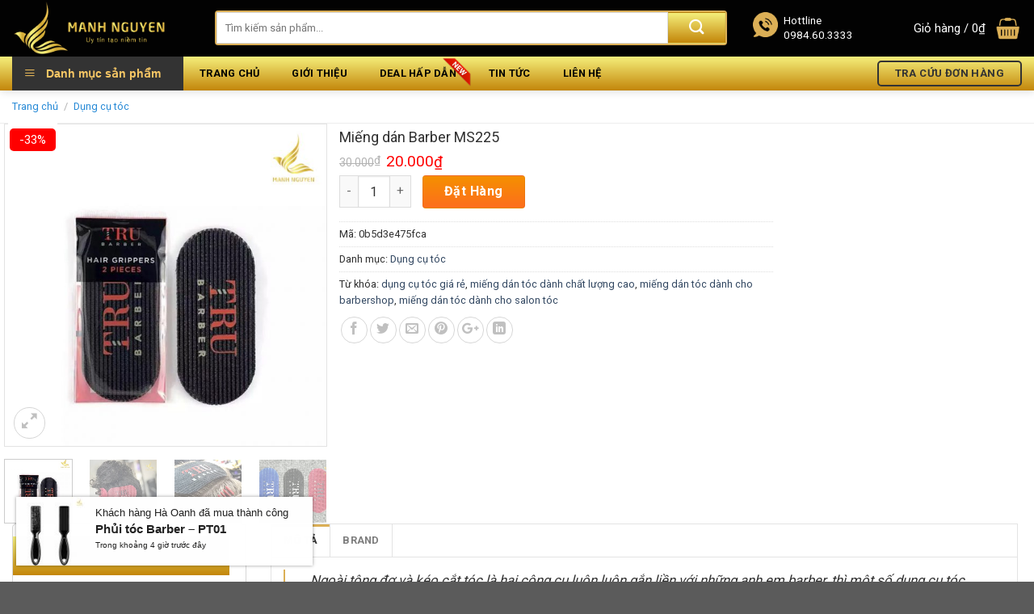

--- FILE ---
content_type: text/html; charset=UTF-8
request_url: https://shopdungcutoc.com/san-pham/mieng-dan-barber-ms225/
body_size: 36899
content:
<!DOCTYPE html>
<!--[if IE 9 ]> <html lang="vi" class="ie9 loading-site no-js"> <![endif]-->
<!--[if IE 8 ]> <html lang="vi" class="ie8 loading-site no-js"> <![endif]-->
<!--[if (gte IE 9)|!(IE)]><!--><html lang="vi" class="loading-site no-js"> <!--<![endif]-->
<head>
	<meta charset="UTF-8" />
	<meta name="viewport" content="width=device-width, initial-scale=1.0, maximum-scale=1.0, user-scalable=no" />

	<link rel="profile" href="https://gmpg.org/xfn/11" />
	<link rel="pingback" href="https://shopdungcutoc.com/xmlrpc.php" />
<!-- Global site tag (gtag.js) - Google Ads: 823441050 -->
<script async src="https://www.googletagmanager.com/gtag/js?id=AW-823441050"></script>
<script>
  window.dataLayer = window.dataLayer || [];
  function gtag(){dataLayer.push(arguments);}
  gtag('js', new Date());

  gtag('config', 'AW-823441050');
</script>

<!-- Google Tag Manager -->
<script>(function(w,d,s,l,i){w[l]=w[l]||[];w[l].push({'gtm.start':
new Date().getTime(),event:'gtm.js'});var f=d.getElementsByTagName(s)[0],
j=d.createElement(s),dl=l!='dataLayer'?'&l='+l:'';j.async=true;j.src=
'https://www.googletagmanager.com/gtm.js?id='+i+dl;f.parentNode.insertBefore(j,f);
})(window,document,'script','dataLayer','GTM-M4W9GJL');</script>
<!-- End Google Tag Manager -->	
<!-- Global site tag (gtag.js) - Google Analytics -->
<script async src="https://www.googletagmanager.com/gtag/js?id=UA-116374741-1"></script>
<script>
  window.dataLayer = window.dataLayer || [];
  function gtag(){dataLayer.push(arguments);}
  gtag('js', new Date());

  gtag('config', 'UA-116374741-1');
</script>
<!-- Facebook Pixel Code -->
<script>
  !function(f,b,e,v,n,t,s)
  {if(f.fbq)return;n=f.fbq=function(){n.callMethod?
  n.callMethod.apply(n,arguments):n.queue.push(arguments)};
  if(!f._fbq)f._fbq=n;n.push=n;n.loaded=!0;n.version='2.0';
  n.queue=[];t=b.createElement(e);t.async=!0;
  t.src=v;s=b.getElementsByTagName(e)[0];
  s.parentNode.insertBefore(t,s)}(window, document,'script',
  'https://connect.facebook.net/en_US/fbevents.js');
  fbq('init', '506211213557652');
  fbq('track', 'PageView');
</script>
<noscript><img height="1" width="1" style="display:none"
  src="https://www.facebook.com/tr?id=506211213557652&ev=PageView&noscript=1"
/></noscript>
<!-- End Facebook Pixel Code -->
<!-- Facebook Pixel Code -->
<script>
  !function(f,b,e,v,n,t,s)
  {if(f.fbq)return;n=f.fbq=function(){n.callMethod?
  n.callMethod.apply(n,arguments):n.queue.push(arguments)};
  if(!f._fbq)f._fbq=n;n.push=n;n.loaded=!0;n.version='2.0';
  n.queue=[];t=b.createElement(e);t.async=!0;
  t.src=v;s=b.getElementsByTagName(e)[0];
  s.parentNode.insertBefore(t,s)}(window, document,'script',
  'https://connect.facebook.net/en_US/fbevents.js');
  fbq('init', '1392488224260008');
  fbq('track', 'PageView');
</script>
<noscript><img height="1" width="1" style="display:none"
  src="https://www.facebook.com/tr?id=1392488224260008&ev=PageView&noscript=1"
/></noscript>
<!-- End Facebook Pixel Code -->
	<script>(function(html){html.className = html.className.replace(/\bno-js\b/,'js')})(document.documentElement);</script>
<title>Miếng dán Barber MS225 chất lượng cao, giá tốt nhất Hà Nội, TP.HCM</title>


<meta name="description" content="Miếng dán Barber MS225 chuyên dùng cho các tiệm cắt tóc nam, nữ, salon tóc và barbershop chuyên nghiệp, miễn phí vận chuyển, giao hàng tại nhà."/>
<meta name="robots" content="max-snippet:-1, max-image-preview:large, max-video-preview:-1"/>
<link rel="canonical" href="https://shopdungcutoc.com/san-pham/mieng-dan-barber-ms225/" />
<meta property="og:locale" content="vi_VN" />
<meta property="og:type" content="article" />
<meta property="og:title" content="Miếng dán Barber MS225 chất lượng cao, giá tốt nhất Hà Nội, TP.HCM" />
<meta property="og:description" content="Miếng dán Barber MS225 chuyên dùng cho các tiệm cắt tóc nam, nữ, salon tóc và barbershop chuyên nghiệp, miễn phí vận chuyển, giao hàng tại nhà." />
<meta property="og:url" content="https://shopdungcutoc.com/san-pham/mieng-dan-barber-ms225/" />
<meta property="og:site_name" content="Mạnh Nguyễn - Chuyên Dụng Cụ Ngành Tóc" />
<meta property="og:image" content="https://shopdungcutoc.com/wp-content/uploads/2020/05/Mieng-dan-barber-MS225-4.jpg" />
<meta property="og:image:secure_url" content="https://shopdungcutoc.com/wp-content/uploads/2020/05/Mieng-dan-barber-MS225-4.jpg" />
<meta property="og:image:width" content="730" />
<meta property="og:image:height" content="730" />
<meta name="twitter:card" content="summary_large_image" />
<meta name="twitter:description" content="Miếng dán Barber MS225 chuyên dùng cho các tiệm cắt tóc nam, nữ, salon tóc và barbershop chuyên nghiệp, miễn phí vận chuyển, giao hàng tại nhà." />
<meta name="twitter:title" content="Miếng dán Barber MS225 chất lượng cao, giá tốt nhất Hà Nội, TP.HCM" />
<meta name="twitter:image" content="https://shopdungcutoc.com/wp-content/uploads/2020/05/Mieng-dan-barber-MS225-4.jpg" />
<script type='application/ld+json' class='yoast-schema-graph yoast-schema-graph--main'>{"@context":"https://schema.org","@graph":[{"@type":"WebSite","@id":"https://shopdungcutoc.com/#website","url":"https://shopdungcutoc.com/","name":"M\u1ea1nh Nguy\u1ec5n - Chuy\u00ean D\u1ee5ng C\u1ee5 Ng\u00e0nh T\u00f3c","potentialAction":{"@type":"SearchAction","target":"https://shopdungcutoc.com/?s={search_term_string}","query-input":"required name=search_term_string"}},{"@type":"ImageObject","@id":"https://shopdungcutoc.com/san-pham/mieng-dan-barber-ms225/#primaryimage","url":"https://shopdungcutoc.com/wp-content/uploads/2020/05/Mieng-dan-barber-MS225-4.jpg","width":730,"height":730,"caption":"Mieng dan barber MS225 (4)"},{"@type":"WebPage","@id":"https://shopdungcutoc.com/san-pham/mieng-dan-barber-ms225/#webpage","url":"https://shopdungcutoc.com/san-pham/mieng-dan-barber-ms225/","inLanguage":"vi","name":"Mi\u00ea\u0301ng da\u0301n Barber MS225 ch\u1ea5t l\u01b0\u1ee3ng cao, gi\u00e1 t\u1ed1t nh\u1ea5t H\u00e0 N\u1ed9i, TP.HCM","isPartOf":{"@id":"https://shopdungcutoc.com/#website"},"primaryImageOfPage":{"@id":"https://shopdungcutoc.com/san-pham/mieng-dan-barber-ms225/#primaryimage"},"datePublished":"2020-05-13T14:51:53+00:00","dateModified":"2025-07-25T07:40:57+00:00","description":"Mi\u00ea\u0301ng da\u0301n Barber MS225 chuy\u00ean d\u00f9ng cho c\u00e1c ti\u1ec7m c\u1eaft t\u00f3c nam, n\u1eef, salon t\u00f3c v\u00e0 barbershop chuy\u00ean nghi\u1ec7p, mi\u1ec5n ph\u00ed v\u1eadn chuy\u1ec3n, giao h\u00e0ng t\u1ea1i nh\u00e0."}]}</script>
<!-- / Yoast SEO Premium plugin. -->

<link rel='dns-prefetch' href='//cdn.jsdelivr.net' />
<link rel='dns-prefetch' href='//s.w.org' />
<link rel="alternate" type="application/rss+xml" title="Dòng thông tin Mạnh Nguyễn - Chuyên Dụng Cụ Ngành Tóc &raquo;" href="https://shopdungcutoc.com/feed/" />
<link rel="alternate" type="application/rss+xml" title="Dòng phản hồi Mạnh Nguyễn - Chuyên Dụng Cụ Ngành Tóc &raquo;" href="https://shopdungcutoc.com/comments/feed/" />
		<script type="text/javascript">
			window._wpemojiSettings = {"baseUrl":"https:\/\/s.w.org\/images\/core\/emoji\/11\/72x72\/","ext":".png","svgUrl":"https:\/\/s.w.org\/images\/core\/emoji\/11\/svg\/","svgExt":".svg","source":{"concatemoji":"https:\/\/shopdungcutoc.com\/wp-includes\/js\/wp-emoji-release.min.js?ver=5.0.13"}};
			!function(e,a,t){var n,r,o,i=a.createElement("canvas"),p=i.getContext&&i.getContext("2d");function s(e,t){var a=String.fromCharCode;p.clearRect(0,0,i.width,i.height),p.fillText(a.apply(this,e),0,0);e=i.toDataURL();return p.clearRect(0,0,i.width,i.height),p.fillText(a.apply(this,t),0,0),e===i.toDataURL()}function c(e){var t=a.createElement("script");t.src=e,t.defer=t.type="text/javascript",a.getElementsByTagName("head")[0].appendChild(t)}for(o=Array("flag","emoji"),t.supports={everything:!0,everythingExceptFlag:!0},r=0;r<o.length;r++)t.supports[o[r]]=function(e){if(!p||!p.fillText)return!1;switch(p.textBaseline="top",p.font="600 32px Arial",e){case"flag":return s([55356,56826,55356,56819],[55356,56826,8203,55356,56819])?!1:!s([55356,57332,56128,56423,56128,56418,56128,56421,56128,56430,56128,56423,56128,56447],[55356,57332,8203,56128,56423,8203,56128,56418,8203,56128,56421,8203,56128,56430,8203,56128,56423,8203,56128,56447]);case"emoji":return!s([55358,56760,9792,65039],[55358,56760,8203,9792,65039])}return!1}(o[r]),t.supports.everything=t.supports.everything&&t.supports[o[r]],"flag"!==o[r]&&(t.supports.everythingExceptFlag=t.supports.everythingExceptFlag&&t.supports[o[r]]);t.supports.everythingExceptFlag=t.supports.everythingExceptFlag&&!t.supports.flag,t.DOMReady=!1,t.readyCallback=function(){t.DOMReady=!0},t.supports.everything||(n=function(){t.readyCallback()},a.addEventListener?(a.addEventListener("DOMContentLoaded",n,!1),e.addEventListener("load",n,!1)):(e.attachEvent("onload",n),a.attachEvent("onreadystatechange",function(){"complete"===a.readyState&&t.readyCallback()})),(n=t.source||{}).concatemoji?c(n.concatemoji):n.wpemoji&&n.twemoji&&(c(n.twemoji),c(n.wpemoji)))}(window,document,window._wpemojiSettings);
		</script>
		<style type="text/css">
img.wp-smiley,
img.emoji {
	display: inline !important;
	border: none !important;
	box-shadow: none !important;
	height: 1em !important;
	width: 1em !important;
	margin: 0 .07em !important;
	vertical-align: -0.1em !important;
	background: none !important;
	padding: 0 !important;
}
</style>
<link rel='stylesheet' id='font-awesome-css'  href='https://shopdungcutoc.com/wp-content/plugins/ot-flatsome-vertical-menu/libs/menu-icons/includes/library/icon-picker/css/types/font-awesome.min.css?ver=4.6.1' type='text/css' media='all' />
<link rel='stylesheet' id='menu-icons-extra-css'  href='https://shopdungcutoc.com/wp-content/plugins/ot-flatsome-vertical-menu/libs/menu-icons/css/extra.min.css?ver=0.10.2' type='text/css' media='all' />
<link rel='stylesheet' id='wp-block-library-css'  href='https://shopdungcutoc.com/wp-includes/css/dist/block-library/style.min.css?ver=5.0.13' type='text/css' media='all' />
<link rel='stylesheet' id='ot-vertical-menu-css'  href='https://shopdungcutoc.com/wp-content/plugins/ot-flatsome-vertical-menu/assets/css/ot-vertical-menu.css?ver=1.1.0' type='text/css' media='all' />
<link rel='stylesheet' id='pwb-styles-frontend-css'  href='https://shopdungcutoc.com/wp-content/plugins/perfect-woocommerce-brands/assets/css/styles-frontend.min.css?ver=1.7.1' type='text/css' media='all' />
<link rel='stylesheet' id='woocommerce-notification-css'  href='https://shopdungcutoc.com/wp-content/plugins/woocommerce-notification/css/woocommerce-notification.min.css?ver=1.3.9.7' type='text/css' media='all' />
<style id='woocommerce-notification-inline-css' type='text/css'>

                #message-purchased{
                        background-color: #ffffff;                       
                        color:#212121 !important;
                        border-radius:0px ;
                }
                #message-purchased img{
                       border-radius:0px 0 0 0px;
                }
                 #message-purchased a, #message-purchased p span{
                        color:#212121 !important;
                }
</style>
<link rel='stylesheet' id='woof-css'  href='https://shopdungcutoc.com/wp-content/plugins/woocommerce-products-filter/css/front.css?ver=5.0.13' type='text/css' media='all' />
<link rel='stylesheet' id='chosen-drop-down-css'  href='https://shopdungcutoc.com/wp-content/plugins/woocommerce-products-filter/js/chosen/chosen.min.css?ver=5.0.13' type='text/css' media='all' />
<link rel='stylesheet' id='icheck-jquery-color-css'  href='https://shopdungcutoc.com/wp-content/plugins/woocommerce-products-filter/js/icheck/skins/flat/green.css?ver=5.0.13' type='text/css' media='all' />
<link rel='stylesheet' id='photoswipe-css'  href='https://shopdungcutoc.com/wp-content/plugins/woocommerce/assets/css/photoswipe/photoswipe.css?ver=3.5.9' type='text/css' media='all' />
<link rel='stylesheet' id='photoswipe-default-skin-css'  href='https://shopdungcutoc.com/wp-content/plugins/woocommerce/assets/css/photoswipe/default-skin/default-skin.css?ver=3.5.9' type='text/css' media='all' />
<style id='woocommerce-inline-inline-css' type='text/css'>
.woocommerce form .form-row .required { visibility: visible; }
</style>
<link rel='stylesheet' id='bfa-font-awesome-css'  href='//cdn.jsdelivr.net/fontawesome/4.7.0/css/font-awesome.min.css?ver=4.7.0' type='text/css' media='all' />
<link rel='stylesheet' id='flatsome-main-css'  href='https://shopdungcutoc.com/wp-content/themes/flatsome/assets/css/flatsome.css?ver=3.8.0' type='text/css' media='all' />
<link rel='stylesheet' id='flatsome-shop-css'  href='https://shopdungcutoc.com/wp-content/themes/flatsome/assets/css/flatsome-shop.css?ver=3.8.0' type='text/css' media='all' />
<link rel='stylesheet' id='flatsome-style-css'  href='https://shopdungcutoc.com/wp-content/themes/ban-hang/style.css?ver=3.0' type='text/css' media='all' />
<script type='text/javascript' src='https://shopdungcutoc.com/wp-includes/js/jquery/jquery.js?ver=1.12.4'></script>
<script type='text/javascript' src='https://shopdungcutoc.com/wp-includes/js/jquery/jquery-migrate.min.js?ver=1.4.1'></script>
<script type='text/javascript'>
/* <![CDATA[ */
var _woocommerce_notification_params = {"str_about":"Trong kho\u1ea3ng","str_ago":"tr\u01b0\u1edbc \u0111\u00e2y","str_day":"ng\u00e0y","str_days":"ng\u00e0y","str_hour":"gi\u1edd","str_hours":"gi\u1edd","str_min":"ph\u00fat","str_mins":"ph\u00fat","str_secs":"gi\u00e2y","str_few_sec":"m\u1ed9t v\u00e0i gi\u00e2y","time_close":"24","show_close":"0","loop":"1","initial_delay":"0","display_time":"5","next_time":"30","notification_per_page":"60","display_effect":"fade-in","hidden_effect":"fade-out","redirect_target ":"0","image":"0","messages":["Kh\u00e1ch h\u00e0ng {first_name} \u0111\u00e3 mua th\u00e0nh c\u00f4ng\r\n{product_with_link} {time_ago}"],"message_custom":"{number} Ng\u01b0\u1eddi \u0111\u00e3 mua s\u1ea3n ph\u1ea9m n\u00e0y!","message_number_min":"100","message_number_max":"200","detect":"1","time":"10","names":["Linh Anh\r","Quang Nguy\u1ec5n\r","H\u00e0 ToNy\r","M\u1ea1nh Tony\r","L\u00e2m Nguy\u1ec5n\r","Nguy\u1ec5n Quang\r","H\u00e0 Oanh\r","Th\u1ebf Tuy\u1ebfn\r","Quang H\u00e0\r","L\u00e2m Havara\r","Thanh H\u00e0\r","Cao K\u1ef3\r","Nguy\u1ec5n Long\r","Giang Canvas"],"cities":["H\u00e0 N\u1ed9i\r","Th\u00e1i B\u00ecnh\r","Nam \u0110\u1ecbnh\r","H\u1ea3i Ph\u00f2ng\r","Qu\u1ea3ng Ninh\r","Qu\u1ea3ng B\u00ecnh\r","H\u1ed3 Ch\u00ed Minh\r","H\u1ea3i D\u01b0\u01a1ng\r","H\u01b0ng Y\u00ean\r","Y\u00ean B\u00e1i\r","Tuy\u00ean Quang\r","H\u00e0 Giang"],"country":"","billing":"0","in_the_same_cate":"0","products":[{"title":"K\u00e9o c\u1eaft t\u00f3c Toni&amp;Guy TNG3100","url":"https:\/\/shopdungcutoc.com\/san-pham\/keo-cat-toc-toniguy-toni3100\/?attribute_pa_loai-keo=keo-tia&attribute_pa_size-keo=5-5-in","thumb":"https:\/\/shopdungcutoc.com\/wp-content\/uploads\/2020\/05\/keo-cat-toc-toniguy-tng3100-1-100x100.jpg"},{"title":"K\u00e9o c\u1eaft t\u00f3c Toni&amp;Guy TNG320 &#8211; K\u00e9o t\u1ec9a","url":"https:\/\/shopdungcutoc.com\/san-pham\/keo-cat-toc-toniguy-tng320\/?attribute_pa_loai-keo=keo-tia","thumb":"https:\/\/shopdungcutoc.com\/wp-content\/uploads\/2020\/05\/Keo-cat-toc-TNG320-5-100x100.jpg"},{"title":"Ph\u1ee7i t\u00f3c Barber &#8211; PT01","url":"https:\/\/shopdungcutoc.com\/san-pham\/phui-toc-barber-pt01\/","thumb":"https:\/\/shopdungcutoc.com\/wp-content\/uploads\/2020\/06\/phui-toc-barber-4-100x100.jpg"},{"title":"K\u00e9o c\u1eaft t\u00f3c Toni&amp;Guy TNG312 &#8211; C\u1ea3 b\u1ed9","url":"https:\/\/shopdungcutoc.com\/san-pham\/keo-cat-toc-toniguy-tng312\/?attribute_pa_loai-keo=ca-bo","thumb":"https:\/\/shopdungcutoc.com\/wp-content\/uploads\/2020\/05\/Keo-cat-toc-ToniGuy-TNG312-2-100x100.jpg"},{"title":"K\u00e9o c\u1eaft t\u00f3c Toni&amp;Guy TNG328","url":"https:\/\/shopdungcutoc.com\/san-pham\/keo-cat-toc-toniguy-tng328\/","thumb":"https:\/\/shopdungcutoc.com\/wp-content\/uploads\/2020\/05\/keo-cat-toc-toniguy-tng328-3-100x100.jpg"},{"title":"K\u00e9o c\u1eaft t\u00f3c Toni&amp;Guy TNG320 &#8211; C\u1ea3 b\u1ed9","url":"https:\/\/shopdungcutoc.com\/san-pham\/keo-cat-toc-toniguy-tng320\/?attribute_pa_loai-keo=ca-bo","thumb":"https:\/\/shopdungcutoc.com\/wp-content\/uploads\/2020\/05\/Keo-cat-toc-TNG320-5-100x100.jpg"},{"title":"M\u00e1y s\u1ea5y t\u00f3c Aonikasi &#8211; MST8868","url":"https:\/\/shopdungcutoc.com\/san-pham\/may-say-toc-aonikasi-8868\/","thumb":"https:\/\/shopdungcutoc.com\/wp-content\/uploads\/2020\/05\/May-say-toc-AONIKASI-8868-thum-1-100x100.jpg"},{"title":"K\u00e9o c\u1eaft t\u00f3c Toni&amp;Guy TNG335 &#8211; K\u00e9o c\u1eaft","url":"https:\/\/shopdungcutoc.com\/san-pham\/keo-cat-toc-toniguy-tng335\/?attribute_pa_loai-keo=keo-cat","thumb":"https:\/\/shopdungcutoc.com\/wp-content\/uploads\/2020\/05\/keo-cat-toc-toniguy-tng335-4-100x100.jpg"},{"title":"K\u00e9o c\u1eaft t\u00f3c Toni&amp;Guy TNG335 &#8211; C\u1ea3 b\u1ed9","url":"https:\/\/shopdungcutoc.com\/san-pham\/keo-cat-toc-toniguy-tng335\/?attribute_pa_loai-keo=ca-bo","thumb":"https:\/\/shopdungcutoc.com\/wp-content\/uploads\/2020\/05\/keo-cat-toc-toniguy-tng335-4-100x100.jpg"},{"title":"T\u00f4ng \u0111\u01a1 c\u1eaft t\u00f3c Magic clip gold T2","url":"https:\/\/shopdungcutoc.com\/san-pham\/tong-do-cat-toc-magic-clip-tq-t2\/","thumb":"https:\/\/shopdungcutoc.com\/wp-content\/uploads\/2020\/06\/Tong-do-Magic-clip-TQ-4-100x100.jpg"},{"title":"K\u00e9o c\u1eaft t\u00f3c Toni&amp;Guy TNG335 &#8211; K\u00e9o t\u1ec9a","url":"https:\/\/shopdungcutoc.com\/san-pham\/keo-cat-toc-toniguy-tng335\/?attribute_pa_loai-keo=keo-tia","thumb":"https:\/\/shopdungcutoc.com\/wp-content\/uploads\/2020\/05\/keo-cat-toc-toniguy-tng335-4-100x100.jpg"},{"title":"K\u00e9o c\u1eaft t\u00f3c Toni&amp;Guy TNG310 &#8211; C\u1ea3 b\u1ed9","url":"https:\/\/shopdungcutoc.com\/san-pham\/keo-cat-toc-toniguy-tng310\/?attribute_pa_loai-keo=ca-bo","thumb":"https:\/\/shopdungcutoc.com\/wp-content\/uploads\/2020\/05\/Keo-cat-toc-ToniGuy-TNG310-4-100x100.jpg"},{"title":"K\u00e9o c\u1eaft t\u00f3c Toni&amp;Guy TNG320 &#8211; K\u00e9o c\u1eaft","url":"https:\/\/shopdungcutoc.com\/san-pham\/keo-cat-toc-toniguy-tng320\/?attribute_pa_loai-keo=keo-cat","thumb":"https:\/\/shopdungcutoc.com\/wp-content\/uploads\/2020\/05\/Keo-cat-toc-TNG320-5-100x100.jpg"},{"title":"T\u00f4ng \u0111\u01a1 b\u1ea5m Vi\u1ec1n Andis Silver","url":"https:\/\/shopdungcutoc.com\/san-pham\/tong-do-bam-vien-andis\/","thumb":"https:\/\/shopdungcutoc.com\/wp-content\/uploads\/2020\/05\/tong-do-bam-vien-andis-2-100x100.jpg"},{"title":"K\u00e9o c\u1eaft t\u00f3c Toni&amp;Guy TNG312 &#8211; K\u00e9o c\u1eaft","url":"https:\/\/shopdungcutoc.com\/san-pham\/keo-cat-toc-toniguy-tng312\/?attribute_pa_loai-keo=keo-cat","thumb":"https:\/\/shopdungcutoc.com\/wp-content\/uploads\/2020\/05\/Keo-cat-toc-ToniGuy-TNG312-2-100x100.jpg"},{"title":"T\u00f4ng \u0111\u01a1 Wahl Magic Clip Cordlless C\u1eef Th\u00e9p","url":"https:\/\/shopdungcutoc.com\/san-pham\/tong-do-wahl-magic-clip-cordlless-cu-thep\/","thumb":"https:\/\/shopdungcutoc.com\/wp-content\/uploads\/2020\/05\/tong-do-wahl-magic-clip-cordlless-cu-thep-16-100x100.jpg"},{"title":"T\u00f4ng \u0111\u01a1 Magic clip cordless &#8211; T7","url":"https:\/\/shopdungcutoc.com\/san-pham\/magic-clip-cordless-t7\/","thumb":"https:\/\/shopdungcutoc.com\/wp-content\/uploads\/2020\/06\/magic-clip-7-100x100.jpg"},{"title":"L\u01b0\u1ee1i k\u00e9p th\u00e9p Wahl TQ","url":"https:\/\/shopdungcutoc.com\/san-pham\/luoi-kep-thep-wahl-tq\/","thumb":"https:\/\/shopdungcutoc.com\/wp-content\/uploads\/2020\/05\/luoi-kep-thep-wahl-t3-3-100x100.jpg"}]};
/* ]]> */
</script>
<script type='text/javascript' src='https://shopdungcutoc.com/wp-content/plugins/woocommerce-notification/js/woocommerce-notification.min.js?ver=1.3.9.7'></script>
<link rel='https://api.w.org/' href='https://shopdungcutoc.com/wp-json/' />
<link rel="EditURI" type="application/rsd+xml" title="RSD" href="https://shopdungcutoc.com/xmlrpc.php?rsd" />
<link rel="wlwmanifest" type="application/wlwmanifest+xml" href="https://shopdungcutoc.com/wp-includes/wlwmanifest.xml" /> 
<meta name="generator" content="WordPress 5.0.13" />
<meta name="generator" content="WooCommerce 3.5.9" />
<link rel='shortlink' href='https://shopdungcutoc.com/?p=1706' />
<link rel="alternate" type="application/json+oembed" href="https://shopdungcutoc.com/wp-json/oembed/1.0/embed?url=https%3A%2F%2Fshopdungcutoc.com%2Fsan-pham%2Fmieng-dan-barber-ms225%2F" />
<link rel="alternate" type="text/xml+oembed" href="https://shopdungcutoc.com/wp-json/oembed/1.0/embed?url=https%3A%2F%2Fshopdungcutoc.com%2Fsan-pham%2Fmieng-dan-barber-ms225%2F&#038;format=xml" />
<style>.bg{opacity: 0; transition: opacity 1s; -webkit-transition: opacity 1s;} .bg-loaded{opacity: 1;}</style><!--[if IE]><link rel="stylesheet" type="text/css" href="https://shopdungcutoc.com/wp-content/themes/flatsome/assets/css/ie-fallback.css"><script src="//cdnjs.cloudflare.com/ajax/libs/html5shiv/3.6.1/html5shiv.js"></script><script>var head = document.getElementsByTagName('head')[0],style = document.createElement('style');style.type = 'text/css';style.styleSheet.cssText = ':before,:after{content:none !important';head.appendChild(style);setTimeout(function(){head.removeChild(style);}, 0);</script><script src="https://shopdungcutoc.com/wp-content/themes/flatsome/assets/libs/ie-flexibility.js"></script><![endif]-->    <script type="text/javascript">
    WebFontConfig = {
      google: { families: [ "Roboto:regular,700","Roboto:regular,regular","Roboto:regular,700","Dancing+Script:regular,400", ] }
    };
    (function() {
      var wf = document.createElement('script');
      wf.src = 'https://ajax.googleapis.com/ajax/libs/webfont/1/webfont.js';
      wf.type = 'text/javascript';
      wf.async = 'true';
      var s = document.getElementsByTagName('script')[0];
      s.parentNode.insertBefore(wf, s);
    })(); </script>
  <style>.product-gallery img.lazy-load, .product-small img.lazy-load, .product-small img[data-lazy-srcset]:not(.lazyloaded){ padding-top: 100%;}</style>	<noscript><style>.woocommerce-product-gallery{ opacity: 1 !important; }</style></noscript>
	<link rel="icon" href="https://shopdungcutoc.com/wp-content/uploads/2020/05/cropped-favicon-manhnguyen-32x32.png" sizes="32x32" />
<link rel="icon" href="https://shopdungcutoc.com/wp-content/uploads/2020/05/cropped-favicon-manhnguyen-192x192.png" sizes="192x192" />
<link rel="apple-touch-icon-precomposed" href="https://shopdungcutoc.com/wp-content/uploads/2020/05/cropped-favicon-manhnguyen-180x180.png" />
<meta name="msapplication-TileImage" content="https://shopdungcutoc.com/wp-content/uploads/2020/05/cropped-favicon-manhnguyen-270x270.png" />
<style id="custom-css" type="text/css">:root {--primary-color: #dbaf56;}.full-width .ubermenu-nav, .container, .row{max-width: 1310px}.row.row-collapse{max-width: 1280px}.row.row-small{max-width: 1302.5px}.row.row-large{max-width: 1340px}.header-main{height: 70px}#logo img{max-height: 70px}#logo{width:221px;}.header-bottom{min-height: 40px}.header-top{min-height: 30px}.transparent .header-main{height: 30px}.transparent #logo img{max-height: 30px}.has-transparent + .page-title:first-of-type,.has-transparent + #main > .page-title,.has-transparent + #main > div > .page-title,.has-transparent + #main .page-header-wrapper:first-of-type .page-title{padding-top: 80px;}.header.show-on-scroll,.stuck .header-main{height:55px!important}.stuck #logo img{max-height: 55px!important}.search-form{ width: 61%;}.header-bg-color, .header-wrapper {background-color: rgba(0,0,0,0.9)}.header-bottom {background-color: #dbaf56}.header-main .nav > li > a{line-height: 16px }.stuck .header-main .nav > li > a{line-height: 5px }.header-bottom-nav > li > a{line-height: 16px }@media (max-width: 549px) {.header-main{height: 70px}#logo img{max-height: 70px}}.nav-dropdown{font-size:100%}/* Color */.accordion-title.active, .has-icon-bg .icon .icon-inner,.logo a, .primary.is-underline, .primary.is-link, .badge-outline .badge-inner, .nav-outline > li.active> a,.nav-outline >li.active > a, .cart-icon strong,[data-color='primary'], .is-outline.primary{color: #dbaf56;}/* Color !important */[data-text-color="primary"]{color: #dbaf56!important;}/* Background Color */[data-text-bg="primary"]{background-color: #dbaf56;}/* Background */.scroll-to-bullets a,.featured-title, .label-new.menu-item > a:after, .nav-pagination > li > .current,.nav-pagination > li > span:hover,.nav-pagination > li > a:hover,.has-hover:hover .badge-outline .badge-inner,button[type="submit"], .button.wc-forward:not(.checkout):not(.checkout-button), .button.submit-button, .button.primary:not(.is-outline),.featured-table .title,.is-outline:hover, .has-icon:hover .icon-label,.nav-dropdown-bold .nav-column li > a:hover, .nav-dropdown.nav-dropdown-bold > li > a:hover, .nav-dropdown-bold.dark .nav-column li > a:hover, .nav-dropdown.nav-dropdown-bold.dark > li > a:hover, .is-outline:hover, .tagcloud a:hover,.grid-tools a, input[type='submit']:not(.is-form), .box-badge:hover .box-text, input.button.alt,.nav-box > li > a:hover,.nav-box > li.active > a,.nav-pills > li.active > a ,.current-dropdown .cart-icon strong, .cart-icon:hover strong, .nav-line-bottom > li > a:before, .nav-line-grow > li > a:before, .nav-line > li > a:before,.banner, .header-top, .slider-nav-circle .flickity-prev-next-button:hover svg, .slider-nav-circle .flickity-prev-next-button:hover .arrow, .primary.is-outline:hover, .button.primary:not(.is-outline), input[type='submit'].primary, input[type='submit'].primary, input[type='reset'].button, input[type='button'].primary, .badge-inner{background-color: #dbaf56;}/* Border */.nav-vertical.nav-tabs > li.active > a,.scroll-to-bullets a.active,.nav-pagination > li > .current,.nav-pagination > li > span:hover,.nav-pagination > li > a:hover,.has-hover:hover .badge-outline .badge-inner,.accordion-title.active,.featured-table,.is-outline:hover, .tagcloud a:hover,blockquote, .has-border, .cart-icon strong:after,.cart-icon strong,.blockUI:before, .processing:before,.loading-spin, .slider-nav-circle .flickity-prev-next-button:hover svg, .slider-nav-circle .flickity-prev-next-button:hover .arrow, .primary.is-outline:hover{border-color: #dbaf56}.nav-tabs > li.active > a{border-top-color: #dbaf56}.widget_shopping_cart_content .blockUI.blockOverlay:before { border-left-color: #dbaf56 }.woocommerce-checkout-review-order .blockUI.blockOverlay:before { border-left-color: #dbaf56 }/* Fill */.slider .flickity-prev-next-button:hover svg,.slider .flickity-prev-next-button:hover .arrow{fill: #dbaf56;}/* Background Color */[data-icon-label]:after, .secondary.is-underline:hover,.secondary.is-outline:hover,.icon-label,.button.secondary:not(.is-outline),.button.alt:not(.is-outline), .badge-inner.on-sale, .button.checkout, .single_add_to_cart_button{ background-color:#0a0a0a; }[data-text-bg="secondary"]{background-color: #0a0a0a;}/* Color */.secondary.is-underline,.secondary.is-link, .secondary.is-outline,.stars a.active, .star-rating:before, .woocommerce-page .star-rating:before,.star-rating span:before, .color-secondary{color: #0a0a0a}/* Color !important */[data-text-color="secondary"]{color: #0a0a0a!important;}/* Border */.secondary.is-outline:hover{border-color:#0a0a0a}.success.is-underline:hover,.success.is-outline:hover,.success{background-color: #d49f35}.success-color, .success.is-link, .success.is-outline{color: #d49f35;}.success-border{border-color: #d49f35!important;}/* Color !important */[data-text-color="success"]{color: #d49f35!important;}/* Background Color */[data-text-bg="success"]{background-color: #d49f35;}.alert.is-underline:hover,.alert.is-outline:hover,.alert{background-color: #333333}.alert.is-link, .alert.is-outline, .color-alert{color: #333333;}/* Color !important */[data-text-color="alert"]{color: #333333!important;}/* Background Color */[data-text-bg="alert"]{background-color: #333333;}body{font-size: 100%;}@media screen and (max-width: 549px){body{font-size: 100%;}}body{font-family:"Roboto", sans-serif}body{font-weight: 0}body{color: #303030}.nav > li > a {font-family:"Roboto", sans-serif;}.nav > li > a {font-weight: 700;}h1,h2,h3,h4,h5,h6,.heading-font, .off-canvas-center .nav-sidebar.nav-vertical > li > a{font-family: "Roboto", sans-serif;}h1,h2,h3,h4,h5,h6,.heading-font,.banner h1,.banner h2{font-weight: 700;}h1,h2,h3,h4,h5,h6,.heading-font{color: #0a0a0a;}.alt-font{font-family: "Dancing Script", sans-serif;}.alt-font{font-weight: 400!important;}.products.has-equal-box-heights .box-image {padding-top: 100%;}.shop-page-title.featured-title .title-bg{ background-image: url(https://shopdungcutoc.com/wp-content/uploads/2020/05/Mieng-dan-barber-MS225-4.jpg)!important;}@media screen and (min-width: 550px){.products .box-vertical .box-image{min-width: 300px!important;width: 300px!important;}}.page-title-small + main .product-container > .row{padding-top:0;}/* Custom CSS */#wide-nav>.flex-row>.flex-left{width:12.5%;min-width:212px;max-width:212px;margin-right:0}#mega-menu-title{font-size:14px;background:#333333}#mega_menu>li>a{color:#3d3d3d;padding:7.2px 15px}#mega_menu>li+li{border-top:none}#mega_menu>li:hover>a{background:#020202;color:#dbaf56}.category-row .cloud-tag ul{margin:0}.category-row .cloud-tag ul li a:hover{color:#326e51}.category-row .cloud-tag ul li a{border:1px solid #c5c5c5;border-radius:4px;font-size:13px;padding:5px;margin-right:5px;color:#4e4e4e}.cloud-tag{padding:0 10px}.category-row .row-collapse{background:#fff;border:1px solid #ececec;border-bottom-left-radius:4px;border-bottom-right-radius:4px;border-top:none}.category-row .cloud-tag ul li{margin:0 0 12px;list-style:none;float:left;display:inline-block}#mega_menu>li>ul.sub-menu{position:absolute;overflow:hidden;top:1px;width:625px;height:402px;background:#fff;padding:10px 20px;border:1px solid #ff6f0f;min-height:334px;margin:0;box-shadow:0 0 0 grey}#mega_menu ul.sub-menu>li.menu-cha a{font-weight:700}#mega_menu ul.sub-menu>li{width:32.5%;vertical-align:top;margin-bottom:0;position:relative;display:inline-block;z-index:6}#mega_menu li .sub-menu a{padding:4px 0;display:block;font-size:13px}#mega_menu ul.sub-menu>li:hover>a{background:0 0;color:#f60}#mega_menu ul.sub-menu>li .sub-menu{display:block;border-left:0}#mega_menu ul.sub-menu>li .sub-menu li{display:block;width:100%}#mega_menu ul.sub-menu>li.sp-ban-chay>a{border:1px solid #7a9c59;padding:4px 14px;display:inline-block;margin-bottom:10px;border-radius:4px;color:green}#mega_menu ul.sub-menu>li.sp-mua-nhieu>a{border:1px solid #00b9eb;padding:4px 14px;display:inline-block;margin-bottom:10px;border-radius:4px;color:#00a9d6}#mega_menu ul.sub-menu>li.giam-gia-hot-nhat>a{border:1px solid red;padding:4px 14px;display:inline-block;margin-bottom:10px;border-radius:4px;color:red}.section-title-container,.slider-row .cot2 .large-3 .img{margin-bottom:0}.header-block .icon-box .icon-box-text{padding-left:5px}.header-block .icon-box .icon-box-text p{line-height:18px;padding-top:6px}.searchform-wrapper{border:2px solid #dbaf56;border-radius:4px}.image-icon img{max-width:35px;min-width:100%}.header-bottom .nav li a:hover{background:#020202}.header-bottom-nav #mega_menu li{border-right:0}.header-bottom .nav li a{padding-left:20px;padding-right:20px}.header-bottom .nav li{margin:0}.account-link .image-icon img{border:2px solid #326e51}.account-link span,.header-cart-link span{text-transform:none;font-size:15px;font-weight:400;letter-spacing:0;color:#ffffff}.search-field{box-shadow:0 0 0 gray!important;font-size:13px!important;height:39px!important}.searchform .button.icon{background: -webkit-linear-gradient(top,#f5ef7b,#c3860a)!important;width:71px}.header-bottom .nav li.deal-hap-dan a:after{position:absolute;content:'';background-image:url(https://hasaki.vn/images/graphics/new-tag.png);background-repeat:no-repeat;background-position:center;width:35px;height:173px;left:98px;top:-70px;z-index:99999;background-size:contain}.search_categories{background-color:#f4f4f4;border:0}.header-nav .header-button-1{border-right:0}.header-nav .header-button-1 .header-button a:hover{border:2px solid #fff}.slider-row .cot2 .large-3{border-bottom:1px solid #ddd;border-left:1px solid #ddd;flex-basis:27%;max-width:27%}.slider-row .cot2 .large-9{flex-basis:73%;max-width:73%;border-bottom:1px solid #ddd}#mega_menu{padding-top:1px}.category-row .cot2{flex-basis:83.4%;max-width:83.4%}.slider-row .cot1 .slider-row .cot2{flex-basis:62%;max-width:62%;padding:0 .8px!important;border-right:1px solid #326e51}.slider-row .flickity-page-dots .dot{border:1px solid #326e51;opacity:1;background:#fff}.icon-box-center .icon-box-img{margin:0 auto}.slider-row .cot3 .section-title-container .section-title{margin-top:10px}.slider-row .cot3 .icon-box{border-top:1px solid #326e51;padding-top:10px}.slider-row .cot3 .medium-6 .icon-box{border-top:0;padding-top:0}.slider-row .cot3 .medium-6 .icon-box .icon-box-img{padding-top:15px}.slider-row .cot3 .icon-box .icon-box-text p{color:#326e51;line-height:15px;margin-top:7px}.slider-row .cot3 .col-inner .col-inner{padding:0}.slider-row .cot3 .icon-box .icon-box-text{padding-left:5px}.slider-row .cot3 .col-inner{padding:10px}.slider-row .cot2{flex-basis:66.8%;max-width:66.8%}.slider-row .cot3{background:#fff;flex-basis:16.6%;max-width:16.6%;padding:0 .8px!important;border-right:1px solid #ddd;border-bottom:1px solid #ddd;border-left:1px solid #ddd}.category-row .tieu-de-row,.thuong-hieu .row-thuong-hieu{border-left:1px solid #ececec;border-right:1px solid #ececec}.section-title-normal span{position: relative;background: -webkit-linear-gradient(top,#f5ef7b,#c3860a)!important;}.section-title-normal{margin-bottom:0;border-bottom:1px solid #c1963f;background:#fff}.row-sp .box.product-small{border-right:1px solid #ececec}.section-title a{display:block;padding:4px 8px;margin-left:auto;border:1px solid #ececec;margin-right:10px;border-radius:4px;font-size:14px;font-weight:400}.single-product .is-divider{display:none}.single-product .cart{margin-bottom:0;display:inline-block;float:left;margin-right:12px}.single-product .thong-bao p{margin-bottom:5px}.product-summary .quantity{margin-bottom:0;margin-right:10px}.product_list_widget li{color:gray}.product_list_widget .star-rating{display:none}.product_list_widget li ins span{color:red;font-size:15px;font-weight:400}.product_list_widget li del span{font-size:14px;color:gray}.product_list_widget li a{height:43px;overflow:hidden}.single-product .large-9{padding-right:20px}.product_list_widget .product-title{font-size:13px;color:#434343}.single-product .thong-bao{margin-bottom:20px;background:#fafafa;padding:10px;color:#464646;font-size:14px}.quantity+.button{margin-right:0;font-size:16px;border-radius:4px;background:#326e51;text-transform:none;padding:.5px 26px}.single-product .product-main .badge-container .badge-inner{background:0 0}.single-product .product-main .badge-container .badge-inner span{background:red;padding:5px 12px;color:#fff;font-size:15px;font-weight:400;border-radius:5px}.single-product .product-main .badge-container{margin:-10px 5px 5px}.single-product .product_meta{clear:both;margin-bottom:5px}a.devvn_buy_now_style:hover{background:#eb5e00}a.devvn_buy_now_style{margin-bottom:0;padding:10px 0;width:165px;display:inline-block;background:#f60;text-transform:none;font-size:16px}.single-product .product-info .price,.single-product .product-info .price del span{font-size:14px;color:gray}.single-product .product-info .price ins span{font-size:19px;color:Red;font-weight:500}.flickity-prev-next-button.previous svg{border-radius:5px;background:gray;fill:#fff;color:#fff;width:30px;height:50px}.cham-soc-da-mat .tieu-de-row h2 a{color:#020202!important}.row-sp .flickity-prev-next-button.next svg{background:gray;fill:#fff;color:#fff;width:30px;height:50px;border-radius:5px}.category-row .section-title a{background:#ff9f1b;color:#fff;font-size:14px}.category-row .section-title-normal span{text-transform:none;color:#ffffff;font-weight:400;background-color: #dbaf56;position:relative;}.thuong-hieu .section-title-normal span{margin-right:15px;border-bottom:0 solid rgba(0,0,0,.1);margin-bottom:0;font-size:15px;color:#020202;padding:8px 10px}.row-sp .product-small .pwb-brands-in-loop img{max-width:75px}.thuong-hieu .section-title-normal{margin-bottom:0;border-bottom:1px solid #ececec;background:#fff}.thuong-hieu .row-thuong-hieu{background:#ededed;padding-top:15px;border-bottom:1px solid #ececec;max-width:1280px}.thuong-hieu .col .col-inner{border:1px solid #ececec;background:#fff}.row-sp .product-small .box-text{padding:10px 10px 20px}.category-row .tieu-de-row .clearboth{clear:both}.category-row .tieu-de-row .right ul li{margin-bottom:0;float:left;list-style:none}.category-row .tieu-de-row .right ul li a:hover{color:#326e51}.category-row .tieu-de-row .right ul li a{display: inline-block;vertical-align: middle;font-size: 14px;color: #288ad6;padding: 14px 0px}.category-row .tieu-de-row .right ul{display:inline-block;margin-bottom:0}.category-row .tieu-de-row .right{width:75%;float:right;text-align:right;padding-right:15px}.category-row .tieu-de-row .left{width:25%;float:left;padding-left:15px;display:inline-block}.cham-soc-co-the .tieu-de-row h2 a{color:#326e51!important}.cham-soc-co-the .tieu-de-row{height:44px;display:inline-block;width:100%;background:#fff;border-top:3px solid #326e51!important}.goi-y .col{padding:0 3.8px 9.6px}.goi-y .section-title-center span{font-size:16px}.goi-y .section-title-center{margin-bottom:17px}.spa .tieu-de-row{height:44px;display:inline-block;width:100%;background:#fff;border-top:3px solid #1e9b2b!important}.spa .tieu-de-row h2 a{color:#1e9b2b!important}.category-row .tieu-de-row h2 a{color:#f69}.category-row .tieu-de-row h2{margin-bottom:0;font-size:16px;line-height:41px;text-transform:uppercase;color:#f69!important}.category-row .tieu-de-row{border-bottom:1px solid #ececec;height:44px;display:inline-block;width:100%;background:#fff;}.thuong-hieu .medium-3{padding-bottom:15px;flex-basis:12.5%;max-width:12.5%}.row-sp .product-small .box-text .category{font-size:12px;color:#000;letter-spacing:0}.row-sp .product-small .box-text .product-title a{margin-top:5px;margin-bottom:9px;font-size:13px;color:#000000!important;line-height:20px}.row-sp .product-small .box-text .price ins span{color:#ff0000;font-size:18px;font-weight:500}.row-sp .product-small .box-text .price,.row-sp .product-small .box-text .price del span{color:#000;font-size:14px;font-weight:400}.row-sp .badge-container .badge-inner{background:0 0!important}.row-sp .badge-container .badge-inner span{background:#ff1f1f;padding:4px 5px;border-radius:4px;font-size:13px;font-weight:400}.row-sp .badge-container{margin:10px}.row-sp .product-small{background:#fff}.category-row .cot1,.slider-row .cot1{flex-basis:16.6%;max-width:16.6%}.category-row .section-title-container{margin-top:0}.category-row .section-title-normal{margin-bottom:0;border-bottom:none;border-top:none;background:#fff}.footer-section .row1,.page-title{border-bottom:1px solid #eee}.footer-section .row1{margin-bottom:20px}.footer-section .col{padding-bottom:0}.footer-secondary{padding:0}.absolute-footer{font-size:12px;background:#fcfcfc;border-top:1px solid #eee;color:#989898!important}.breadcrumbs a{color:#288ad6}.archive .woocommerce-ordering select{font-size:14px;border-radius:4px}.archive .woocommerce-result-count{font-size:15px;color:#434343;font-weight:400}.footer-section h4{margin-bottom:15px;font-size:15px}.breadcrumbs{font-weight:400;text-transform:none}.breadcrumbs a:hover{color:#326e51}.widget .tieu-chi-sidebar .icon-box .icon-box-text{padding-left:5px;font-size:15px;line-height:18px;padding-top:7px}.single-product .product-main .large-6,.single-product .product-main .large-6 .large-10{padding-left:0}.product-main{padding:0;margin-left:-10px}.archive .title-overlay{background-color:#eee}.archive .page-title-inner{padding-top:0}.archive .shop-page-title{background:#fafafa;margin-bottom:0;font-weight:400;font-size:19px;color:#000;text-shadow:0 0 0 gray}.product-footer .woocommerce-tab ul li a,.product-tabs li a{padding-left:15px;padding-right:15px}.single-product .product .large-9{flex-basis:75%;max-width:75%}.product-footer .woocommerce-tab ul li{margin:0}.tab-panels{border:1px solid #e3e3e3!important;padding:15px!important;border-top:0!important}.tab-panels .entry-content p{margin-bottom:8px}.widget .tieu-chi-sidebar p,.woof_container{margin-bottom:0}.sticky-add-to-cart__product .product-title-small{margin-right:10px;max-width:310px;line-height:19px}.single-product .product-main .flickity-button{display:none}.sticky-add-to-cart--active{background-color:#ffffff}.tab-panels .entry-content{font-size:14px}.product-tabs li{margin:0;border-right:1px solid #e3e3e3}.single-product .related .large-columns-5,.widget .tieu-chi-sidebar{margin-left:0!important;margin-right:0!important}.product-gallery-slider img,.product-tabs{border:1px solid #e3e3e3}.social-icons a{border:1px solid #d7d7d7!important}.image-tools a{border:1px solid #d6d6d6!important}.widget .tieu-chi-sidebar a{display:block;width:100%;text-align:cn;text-align:center;font-size:13px;background:#f1f1f1;padding:7px 10px}.widget .tieu-chi-sidebar .icon-box{padding-bottom:15px}.widget .tieu-chi-sidebar .col{padding:10px}.widget-title{text-transform:none!important;letter-spacing:0!important;padding:10px;display:block;border-bottom:1px solid #e3e3e3}#wpcomm .wpdiscuz-form-bottom-bar,#wpcomm .wpdiscuz-form-top-bar,#wpcomm .wpdiscuz-front-actions,.blog-archive .large-9 .badge,.is-divider,.widget .is-divider{display:none}ul.product_list_widget li+li{border-top:1px solid #e3e3e3}.single-product .related .product-section-title{margin-bottom:0;border-bottom:1px solid #ececec;letter-spacing:0;text-transform:none;font-size:19px;padding:10px}.single-product .row-sp .product-small .box-text .product-title{height:40px}.single-product .row-sp .product-small .box-text .product-title a{height:39px;overflow:hidden}.single-product .flickity-prev-next-button.previous svg,.single-product .row-sp .flickity-prev-next-button.next svg{background:0 0;color:#000}.single-product .large-columns-5 .col{padding-left:0!important;padding-right:0!important;padding-bottom:0!important}.single-product .related{border:1px solid #ececec}.devvn-popup-title,.popup-customer-info-group .devvn-order-btn{background:#326e51}.recent-blog-posts-li .badge-inner{border-radius:99%}.recent-blog-posts-li{padding:0 10px}.blog-single .entry-header-text,.woof_container{padding-bottom:0}.recent-blog-posts a{font-size:13px}.widget{border:1px solid #e3e3e3;border-top:3px solid #326e51}.block_widget{margin-top:15px}.single-product #product-sidebar{flex-basis:20%;max-width:20%;padding-left:0}.single-product .content-row .large-9{border-right:0!important}.single-product .product-info .product-title{margin-top:5px;font-size:18px;color:#303030;font-weight:500}.single-product .product-info .pwb-single-product-brands a img{max-width:75px}.single-product .product-info{padding:0}.footer-section ul li{font-size:14px!important}.single-product .page-title-inner{position:relative;padding-top:0;min-height:40px}.archive .row-sp .box.product-small{border:1px solid #ececec}.archive .category-page-row{padding-top:20px}.widget_categories ul li{padding-left:10px;font-size:13px}.chosen-container-single .chosen-single{height:35px!important}.woof_list_checkbox li div{margin-top:0}.woof_submit_search_form{font-size:15px;text-transform:none;font-weight:400;width:100%;border-radius:4px}.blog-single .large-9{padding-right:0}.blog-single .entry-content p{margin-bottom:6px}.blog-single .entry-content{font-size:15px;padding-top:10px;padding-bottom:0}.blog-single .entry-content h2{color:#030303}.danh-muc{color:#000;font-size:14px;margin-bottom:5px}.the-tim-kiem a:hover{background:#326e51;color:#fff}.blog-single footer.entry-meta{border-top:1px solid #ececec;border-bottom:0 solid #ececec;padding:11px 0 0}.nav-dropdown-default{padding:0;font-size:14px}.blog-archive .post-item{padding-bottom:20px}.blog-archive .large-9{padding-right:20px}.blog-archive .large-3{padding-left:0;flex-basis:25%!important;max-width:25%!important}.blog-archive .post-item .box.box-vertical{border:1px solid #e3e3e3;border-radius:4px}.blog-archive .post-item .box-text{padding:0 0 0 15px}.blog-archive .post-item .box-text .post-title{font-size:20px;margin-bottom:13px}.blog-archive .taxonomy-description{text-align:left;font-size:15px}.blog-archive .archive-page-header .large-12{padding-bottom:0}.blog-archive{padding-top:20px;padding-bottom:20px}.blog-archive .page-title{text-align:left;letter-spacing:0;text-transform:none;border-bottom:0}#wpcomm .wpd-form-row .wpdiscuz-item input[type=email],#wpcomm input[type=text]{border:none;box-shadow:0 0}.comments-area{width:auto;background:#f6f6f6;border-radius:5px;padding:20px;margin-bottom:0}#wpcomm{max-width:100%;padding:1px 0 0;border-top:none;margin:0 auto}#wpcomm .wc_comm_form.wc_main_comm_form .wc-field-comment .wc-field-avatararea{margin:12px}#wpcomm .avatar{border-radius:99%;box-shadow:0 0}#wpcomm input[type=submit]{border:none;background-color:#326e51;border-radius:4px;font-size:12px}#wpcomm .wc-comment-right .wc-comment-text a,#wpcomm .wc-comment-right .wc-comment-text p{font-size:14px;line-height:21px}#wpcomm .wc-comment-header{margin-bottom:0;border-top:none}#wpcomm .wpdiscuz-textarea-wrap{border:0;border-radius:4px}#wpcomm .wc-follow-link{line-height:26px}#wpcomm .wc-comment-author{font-size:16px}#wpcomm .wc-field-textarea textarea{height:65px;min-height:65px!important}#wpcomm .wc_comm_form.wc_main_comm_form .wc-field-textarea .wpdiscuz-textarea-wrap textarea{box-shadow:0 0;margin-bottom:0!important;padding:20px 20px 20px 76px;font-size:15px}#wc-comment-header{max-width:100%;padding:0 0 10px;font-size:19px;font-weight:700;color:#326e51}.the-tim-kiem a{border-radius:4px;background:#e2e2e2;padding:3px 10px;margin-bottom:6px}.the-tim-kiem{color:#000;font-size:14px}.blog-single .entry-meta{font-size:12px;text-transform:none;letter-spacing:0;color:gray}.blog-single .entry-title{font-size:24px;margin-bottom:10px}.blog-single .entry-category a{letter-spacing:0;font-weight:400;font-size:12px}.blog-single{padding-top:20px;padding-bottom:20px}.blog-single .large-9 .article-inner{border:1px solid #e3e3e3;padding:15px}.blog-single .post-sidebar{padding-left:20px;border-left:0!important}.woof_price_filter_dropdown_container{margin-bottom:9px}.woof_list label{font-size:13px;font-weight:400;margin-bottom:0}.chosen-container-single .chosen-search input[type=text]:focus{box-shadow:0 0 0 gray;border:1px solid #326e51}.woof_list li{margin:0!important}.chosen-container-single .chosen-single{box-shadow:0 0 0 gray;background:#fff;border-radius:4px;font-size:14px;padding:5px 10px}.woof_container_inner h4{font-size:15px;color:#326e51}.archive.woocomerce-page .widget{border:0;border-top:0}.archive .col.product-small{padding:0!important;flex-basis:20%;max-width:20%}.archive .category-page-row .large-9{padding-bottom:20px;flex-basis:83.4%;max-width:83.4%;padding-left:25px!important}.archive .large-3{padding-right:0;flex-basis:16.6%;max-width:16.6%}#wc-comment-header .wpdiscuz-comment-count .wpd-cc-value{padding:1px 10px 2px 8px;min-width:34px;min-height:13px;font-size:12px;background:#326e51}#wpcomm .wc-footer-left .wc-cta-button,#wpcomm .wc-footer-left .wc-cta-button-x{border-radius:4px}#wpcomm .wc-thread-wrapper{padding:10px 0 0 2px;margin-bottom:0;margin-top:0}.tin-tuc-header .box-image {float: left;}.tin-tuc-header h5.post-title.is-large {font-size: 1.05em;font-weight: 500;} .footer-section-1 {padding: 10px 0px;background: rgba(241, 242, 243, 0.87) url(https://shopdungcutoc.com/wp-content/uploads/2020/05/footer-banner-dung-cu-cat-toc-1.png) no-repeat center;background-size: cover;}.footer-cot li a {font-size: 14px;color: #ffffff;line-height: 22px;}.footer-cot li {list-style: none;}.footer-cot .title-footer {color: #fff;font-size: 1.08em;}.footer-cot .info {color: #fff;font-size: 14px;}.info a {color: #dbaf56;cursor: pointer;}.col-inner ul li a:hover {color: #dbaf56;}.chinh-sach-cam-ket.gift {border: 1px solid #d6d6d6;padding: 10px;border-radius: 5px;margin-bottom: 10px;}.chinh-sach-cam-ket.gift ul li {list-style: none;}.chinh-sach-cam-ket.gift ul li:before {font-family: FontAwesome;content: "\f00c" !important;margin-right: 10px;color: #ff2000;}.prd_widget {padding: 2px;background-color: #fff;border: 1px solid #d6d6d6;}h4.wg_title {background-color: #dbaf56;padding: 10px;color: #3e3e3e;text-align: center;}.specifications ul {list-style: none;padding: 5px;}.specifications ul li {background: #f5f5f5;padding: 8px 5px;font-size: 14px;}.specifications ul li:nth-child(2n) {background: #fff;}.button.alt:not(.is-outline), .badge-inner.on-sale, .button.checkout, .single_add_to_cart_button {background: -webkit-linear-gradient(top,#f59000,#fd6e1d)!important;}.single-product .product-main .badge-container .badge-inner {background: #fff !important;}.secondary.is-underline, .secondary.is-link, .secondary.is-outline, .stars a.active, .star-rating:before, .woocommerce-page .star-rating:before, .star-rating span:before, .color-secondary {color: #fdd132;}div#tab-descriptionh2 {padding: 10px 20px;margin: 0 0 20px;font-size: 16.5px;background-color: rgb(245, 245, 245);border-left: 3px solid #ffc809;}.entry-content.single-page h2{padding: 10px 20px;margin: 0 0 20px;font-size: 16.5px;background-color: rgb(245, 245, 245);border-left: 3px solid #ffc809;}@media (max-width: 549px){ul.product-tabs.small-nav-collapse.tabs.nav.nav-uppercase.nav-line.nav-center li {width: 25%;float: left;}.bottom-contact {display: block !important;position: fixed;bottom: 0;background: -webkit-linear-gradient(top,#f5ef7b,#c3860a)!important;width: 100%;z-index: 99;box-shadow: 2px 1px 9px #00000059;border-top: 1px solid #eaeaea;}.bottom-contact ul li {width: 25%;float: left;list-style: none;text-align: center;font-size: 13.5px;}.bottom-contact ul li img {width: 35px;margin-top: 5px;margin-bottom: 0px;}.bottom-contact ul li span {color: black;}}.bottom-contact {display: none;}.icon-menu:before {color: #dbaf56;}.header-bottom {background: -webkit-linear-gradient(top,#f5ef7b,#c3860a)!important;}h4.wg_title {background: -webkit-linear-gradient(top,#f5ef7b,#c3860a)!important;}.widget {border-top: 3px solid #e4cd56 !important;}span.onsale {background: #ff1f1f;padding: 4px 5px;border-radius: 4px;font-size: 13px;font-weight: 400;}.product-small.col.has-hover.product-type-simple {border-right: 1px solid #ececec;}.row.image-category-product {margin-left: -10px !important;margin-right: -10px !important;}.dark .nav>li>a:hover, .dark .nav>li.active>a, .dark .nav>li>a.active .nav-dark .nav>li.current>a, .nav-dark .nav>li>a:hover, .nav-dark .nav>li.active>a, .nav-dropdown.dark>li>a:hover, .nav-dropdown.dark .nav-column>li>a:hover, .nav-dark a.plain:hover, .nav-dark .nav>li>a.active {background-color: #020202;}span.widget-title {background: -webkit-linear-gradient(top,#f5ef7b,#f1a712)!important;}.container.section-title-container.title-spbc span.section-title-main::before {content: "";width: 0;height: 0;border-style: solid;border-width: 33px 0 0 12px;border-color: transparent transparent transparent #e4c076;left: 100%;top: 0px;position: absolute;}.chinh-sach-cam-ket.gift.bosanpham ul li:before {color: #d0a228;}.prd_widget {padding: 10px;background-color: #fff;margin-bottom: 10px;}.wg_title {background-color: #ffc809;padding: 10px;color: #3e3e3e;margin: 5px -10px;text-align: center;}.video-product a:after {color: #000000;content: 'f144';display: block;font-family: FontAwesome;font-size: 59px;height: 50px;margin: -24px 0 0 -24px;left: 50%;opacity: .5;position: absolute;top: 10%;width: 50px;}.video-product a {position: relative;}.pwb-brands-in-loop {display: none;}.nav-vertical li li {font-size: 0.88em;width: 32.5% !important;vertical-align: top;position: relative;display: inline-block;z-index: 6;}.off-canvas-right .mfp-content, .off-canvas-left .mfp-content{width: 355px !important;}.mfp-ready .mfp-close {color: #ffac07;}.shop-container {clear: both;}ul.product-cats li {cursor: pointer;width: 16%;text-align: center;text-transform: uppercase;list-style: none;float: left;border-radius: 3px;margin: 0.33333% 0.33333%;padding: 0px !important;}ul.product-cats {padding: 0px;list-style: none;}.sub_category_product {padding: 0px;background-color: #f5f5f5;float: left;margin-left: -10px;margin-right: -10px;}img.zoom:hover {transition: filter .6s, opacity .6s, transform .6s, box-shadow .3s;}.zoom:hover {-ms-transform: scale(1.5); /* IE 9 */-webkit-transform: scale(1.5); /* Safari 3-8 */transform: scale(1.5); }.chinh-sach-cam-ket.gift.bosanpham ol {padding-left: 15px;}.box-image .out-of-stock-label{display: none;}/* Custom CSS Tablet */@media (max-width: 849px){.sub_category_product ul li {width: 48.5%!important;}}/* Custom CSS Mobile */@media (max-width: 549px){.archive .category-page-row .large-9,.archive .large-3,.category-row .cot2,.single-product .product .large-9,.slider-row .cot2,.slider-row .cot2 .large-9{flex-basis:100%!important;max-width:100%!important}.blog-archive .large-3,.category-row .cot1,.category-row .cot2 .row-collapse .medium-4,.category-row .section-title-normal,.category-row .tieu-de-row .right ul li,.footer-section .row2 .large-8,.slider-row .cot1,.slider-row .cot2 .large-3,.slider-row .cot3,.sticky-add-to-cart--active .sticky-add-to-cart__product{display:none}.category-row .large-12{padding:0}.thuong-hieu .row-thuong-hieu{padding-top:10px}.section-title-container{padding:0}.thuong-hieu .medium-3{flex-basis:33.33%;max-width:33.33%;padding:0 3.8px 8.6px}.row-sp .product-small .box-text .product-title a{font-size:12px}.category-row .tieu-de-row .left,.category-row .tieu-de-row .right{width:50%}.category-row .tieu-de-row .right ul li:last-child{display:block!important}.archive .col.product-small,.footer-section .large-8 .large-4{flex-basis:50%;max-width:50%}.product-main{margin:0}.single-product .large-9{padding-right:15px}.single-product .product-main .large-6,.single-product .product-main .large-6 .large-10{padding-right:0}a.devvn_buy_now_style{width:121px}.quantity+.button{padding:.5px 12px}span.devvn_title{font-size:14px}.product-tabs li a{padding:6px 15px}.blog-archive .large-9{padding-right:15px}.widget{border:0;border-top:0}.archive .category-page-row .large-9{padding-left:15px!important}.sub_category_product ul li {width: 32.5%!important;}aside#woocommerce_price_filter-2 {display: none;}.mfp-content #woocommerce_price_filter-2 {display: block !important;}aside#woocommerce_recently_viewed_products-3 {display: none;}.mfp-content #woocommerce_recently_viewed_products-3 {display: block !important;}aside#pwb_filter_by_brand_widget-2 ul li {float: left;margin-left: 0 !important;}.mfp-content #pwb_filter_by_brand_widget-2 ul li {float: none !important;margin-left: 1.3em !important;}aside#woocommerce_layered_nav-3 {display: none;}.mfp-content #woocommerce_layered_nav-3 {display: block !important;} .category-filter-row {padding: 0px 0 !important;}aside#woocommerce_product_categories-2 {display: none;}.mfp-content #woocommerce_product_categories-2 {display: block !important;}aside#pwb_filter_by_brand_widget-2 ul li {float: left;margin-right: 6px;background: #696969;border-radius: 11px;border: 1px solid #4e4b4b;}.pwb-filter-products.pwb-hide-submit-btn ul li label {padding: 0px 5px 0px 5px;color: #f4ea73;font-weight: normal !important;}.pwb-filter-products.pwb-hide-submit-btn ul li input[type="checkbox"] {display: none;}}.label-new.menu-item > a:after{content:"New";}.label-hot.menu-item > a:after{content:"Hot";}.label-sale.menu-item > a:after{content:"Sale";}.label-popular.menu-item > a:after{content:"Popular";}</style>	<script type="text/javascript">
	    var woof_is_permalink =1;

	    var woof_shop_page = "";
	
	    var woof_really_curr_tax = {};
	    var woof_current_page_link = location.protocol + '//' + location.host + location.pathname;
	    //***lets remove pagination from woof_current_page_link
	    woof_current_page_link = woof_current_page_link.replace(/\page\/[0-9]+/, "");
			    woof_current_page_link = "https://shopdungcutoc.com/mua/";
			    var woof_link = 'https://shopdungcutoc.com/wp-content/plugins/woocommerce-products-filter/';

		</script>

		<script>

	    var woof_ajaxurl = "https://shopdungcutoc.com/wp-admin/admin-ajax.php";

	    var woof_lang = {
		'orderby': "orderby",
		'date': "date",
		'perpage': "per page",
		'pricerange': "price range",
		'menu_order': "menu order",
		'popularity': "popularity",
		'rating': "rating",
		'price': "price low to high",
		'price-desc': "price high to low"
	    };

	    if (typeof woof_lang_custom == 'undefined') {
		var woof_lang_custom = {};//!!important
	    }

	//***

	    var woof_is_mobile = 0;
	


	    var woof_show_price_search_button = 0;
	    var woof_show_price_search_type = 0;
	
	    var woof_show_price_search_type = 2;

	    var swoof_search_slug = "swoof";

	
	    var icheck_skin = {};
		    	        icheck_skin.skin = "flat";
	        icheck_skin.color = "green";
	
	    var is_woof_use_chosen =1;

	

	    var woof_current_values = '[]';
	//+++
	    var woof_lang_loading = "Loading ...";

	
	    var woof_lang_show_products_filter = "show products filter";
	    var woof_lang_hide_products_filter = "hide products filter";
	    var woof_lang_pricerange = "price range";

	//+++

	    var woof_use_beauty_scroll =0;
	//+++
	    var woof_autosubmit =1;
	    var woof_ajaxurl = "https://shopdungcutoc.com/wp-admin/admin-ajax.php";
	    var woof_submit_link = "";
	    var woof_is_ajax = 0;
	    var woof_ajax_redraw = 0;
	    var woof_ajax_page_num =1;
	    var woof_ajax_first_done = false;
	    var woof_checkboxes_slide_flag = true;


	//toggles
	    var woof_toggle_type = "text";

	    var woof_toggle_closed_text = "-";
	    var woof_toggle_opened_text = "+";

	    var woof_toggle_closed_image = "https://shopdungcutoc.com/wp-content/plugins/woocommerce-products-filter/img/plus3.png";
	    var woof_toggle_opened_image = "https://shopdungcutoc.com/wp-content/plugins/woocommerce-products-filter/img/minus3.png";


	//indexes which can be displayed in red buttons panel
		    var woof_accept_array = ["min_price", "orderby", "perpage", ,"pwb-brand","product_visibility","product_cat","product_tag","pa_loai-keo","pa_loai-tong","pa_mau-keo","pa_size-keo","pa_xuat-xu","yst_prominent_words"];

	


	//***
	//for extensions

	    var woof_ext_init_functions = null;
	

	
	    var woof_overlay_skin = "default";


	    jQuery(function () {
		woof_current_values = jQuery.parseJSON(woof_current_values);
		if (woof_current_values.length == 0) {
		    woof_current_values = {};
		}

	    });

	    function woof_js_after_ajax_done() {
		jQuery(document).trigger('woof_ajax_done');
		    }
	</script>
	</head>

<body data-rsssl=1 class="product-template-default single single-product postid-1706 woocommerce woocommerce-page woocommerce-no-js header-shadow lightbox lazy-icons nav-dropdown-has-arrow">


<a class="skip-link screen-reader-text" href="#main">Skip to content</a>

<div id="wrapper">


<header id="header" class="header has-sticky sticky-jump">
   <div class="header-wrapper">
	<div id="masthead" class="header-main ">
      <div class="header-inner flex-row container logo-left medium-logo-center" role="navigation">

          <!-- Logo -->
          <div id="logo" class="flex-col logo">
            <!-- Header logo -->
<a href="https://shopdungcutoc.com/" title="Mạnh Nguyễn &#8211; Chuyên Dụng Cụ Ngành Tóc" rel="home">
    <img width="221" height="70" src="https://shopdungcutoc.com/wp-content/uploads/2020/05/Logo-manh-nguyen-dung-cu-nganh-toc.png" class="header_logo header-logo" alt="Mạnh Nguyễn &#8211; Chuyên Dụng Cụ Ngành Tóc"/><img  width="221" height="70" src="https://shopdungcutoc.com/wp-content/uploads/2020/05/Logo-manh-nguyen-dung-cu-nganh-toc.png" class="header-logo-dark" alt="Mạnh Nguyễn &#8211; Chuyên Dụng Cụ Ngành Tóc"/></a>
          </div>

          <!-- Mobile Left Elements -->
          <div class="flex-col show-for-medium flex-left">
            <ul class="mobile-nav nav nav-left ">
              <li class="nav-icon has-icon">
  		<a href="#" data-open="#main-menu" data-pos="left" data-bg="main-menu-overlay" data-color="" class="is-small" aria-controls="main-menu" aria-expanded="false">
		
		  <i class="icon-menu" ></i>
		  		</a>
	</li>            </ul>
          </div>

          <!-- Left Elements -->
          <div class="flex-col hide-for-medium flex-left
            flex-grow">
            <ul class="header-nav header-nav-main nav nav-left  nav-uppercase" >
              <li class="header-block"><div class="header-block-block-1"><div class="row row-small"  id="row-969194676">

<div class="col medium-9 small-12 large-9"  ><div class="col-inner"  >

<div class="gap-element clearfix" style="display:block; height:auto; padding-top:13px"></div>

<div class="searchform-wrapper ux-search-box relative is-normal"><form role="search" method="get" class="searchform" action="https://shopdungcutoc.com/">
		<div class="flex-row relative">
									<div class="flex-col flex-grow">
			  <input type="search" class="search-field mb-0" name="s" value="" placeholder="Tìm kiếm sản phẩm..." />
		    <input type="hidden" name="post_type" value="product" />
        			</div><!-- .flex-col -->
			<div class="flex-col">
				<button type="submit" class="ux-search-submit submit-button secondary button icon mb-0">
					<i class="icon-search" ></i>				</button>
			</div><!-- .flex-col -->
		</div><!-- .flex-row -->
	 <div class="live-search-results text-left z-top"></div>
</form>
</div>


</div></div>
<div class="col medium-3 small-12 large-3"  ><div class="col-inner"  >

<div class="gap-element clearfix" style="display:block; height:auto; padding-top:10px"></div>


		<div class="icon-box featured-box icon-box-left text-left"  >
					<div class="icon-box-img" style="width: 35px">
				<div class="icon">
					<div class="icon-inner" >
						<img width="50" height="50" src="https://shopdungcutoc.com/wp-content/uploads/2020/05/call-icon.png" class="attachment-medium size-medium" alt="call icon" />					</div>
				</div>
			</div>
				<div class="icon-box-text last-reset">
									

<p style="text-align: left;"><span style="font-size: 85%; color: #ffffff;">Hottline</span><br /><span style="font-size: 85%; color: #ffffff;">0984.60.3333</span></p>

		</div>
	</div><!-- .icon-box -->
	
	

</div></div>


<style scope="scope">

</style>
</div></div></li>            </ul>
          </div>

          <!-- Right Elements -->
          <div class="flex-col hide-for-medium flex-right">
            <ul class="header-nav header-nav-main nav nav-right  nav-uppercase">
              <li class="cart-item has-icon has-dropdown">

<a href="https://shopdungcutoc.com/gio-hang/" title="Giỏ hàng" class="header-cart-link is-small">


<span class="header-cart-title">
   Giỏ hàng   /      <span class="cart-price"><span class="woocommerce-Price-amount amount">0<span class="woocommerce-Price-currencySymbol">&#8363;</span></span></span>
  </span>

  <span class="image-icon header-cart-icon" data-icon-label="0">
    <img class="cart-img-icon" alt="Giỏ hàng" src="https://shopdungcutoc.com/wp-content/uploads/2020/05/cart-icon.png"/>
  </span><!-- .cart-img-inner -->
</a>

 <ul class="nav-dropdown nav-dropdown-default">
    <li class="html widget_shopping_cart">
      <div class="widget_shopping_cart_content">
        

	<p class="woocommerce-mini-cart__empty-message">Chưa có sản phẩm trong giỏ hàng.</p>


      </div>
    </li>
     </ul><!-- .nav-dropdown -->

</li>
            </ul>
          </div>

          <!-- Mobile Right Elements -->
          <div class="flex-col show-for-medium flex-right">
            <ul class="mobile-nav nav nav-right ">
              <li class="cart-item has-icon">

      <a href="https://shopdungcutoc.com/gio-hang/" class="header-cart-link off-canvas-toggle nav-top-link is-small" data-open="#cart-popup" data-class="off-canvas-cart" title="Giỏ hàng" data-pos="right">
  
  <span class="image-icon header-cart-icon" data-icon-label="0">
    <img class="cart-img-icon" alt="Giỏ hàng" src="https://shopdungcutoc.com/wp-content/uploads/2020/05/cart-icon.png"/> 
  </span><!-- .cart-img-inner -->
</a>


  <!-- Cart Sidebar Popup -->
  <div id="cart-popup" class="mfp-hide widget_shopping_cart">
  <div class="cart-popup-inner inner-padding">
      <div class="cart-popup-title text-center">
          <h4 class="uppercase">Giỏ hàng</h4>
          <div class="is-divider"></div>
      </div>
      <div class="widget_shopping_cart_content">
          

	<p class="woocommerce-mini-cart__empty-message">Chưa có sản phẩm trong giỏ hàng.</p>


      </div>
             <div class="cart-sidebar-content relative"></div>  </div>
  </div>

</li>
            </ul>
          </div>

      </div><!-- .header-inner -->
     
      </div><!-- .header-main --><div id="wide-nav" class="header-bottom wide-nav nav-dark flex-has-center">
    <div class="flex-row container">

                        <div class="flex-col hide-for-medium flex-left">
                <ul class="nav header-nav header-bottom-nav nav-left  nav-uppercase">
                                <div id="mega-menu-wrap" class="ot-vm-hover">
                <div id="mega-menu-title">
                    <i class="icon-menu"></i> Danh mục sản phẩm                </div>
                <ul id="mega_menu" class="menu"><li id="menu-item-2020" class="menu-item menu-item-type-taxonomy menu-item-object-product_cat menu-item-has-children menu-item-2020"><a href="https://shopdungcutoc.com/keo-cat-toc/">Kéo cắt tóc</a>
<ul class="sub-menu">
	<li id="menu-item-2115" class="menu-item menu-item-type-taxonomy menu-item-object-pwb-brand menu-item-2115"><a href="https://shopdungcutoc.com/thuong-hieu/toniguy/">Toni&#038;Guy</a></li>
	<li id="menu-item-2114" class="menu-item menu-item-type-taxonomy menu-item-object-pwb-brand menu-item-2114"><a href="https://shopdungcutoc.com/thuong-hieu/titan/">Titan</a></li>
	<li id="menu-item-2112" class="menu-item menu-item-type-taxonomy menu-item-object-pwb-brand menu-item-2112"><a href="https://shopdungcutoc.com/thuong-hieu/sakura/">Sakura</a></li>
	<li id="menu-item-2021" class="menu-item menu-item-type-taxonomy menu-item-object-product_cat menu-item-2021"><a href="https://shopdungcutoc.com/keo-nhat-ban/">Kéo Nhật Bản</a></li>
	<li id="menu-item-2108" class="menu-item menu-item-type-taxonomy menu-item-object-pwb-brand menu-item-2108"><a href="https://shopdungcutoc.com/thuong-hieu/kasho/">Kasho</a></li>
	<li id="menu-item-2100" class="menu-item menu-item-type-taxonomy menu-item-object-pwb-brand menu-item-2100"><a href="https://shopdungcutoc.com/thuong-hieu/akkohs/">Akkohs</a></li>
	<li id="menu-item-2102" class="menu-item menu-item-type-taxonomy menu-item-object-pwb-brand menu-item-2102"><a href="https://shopdungcutoc.com/thuong-hieu/freelander/">Freelander</a></li>
	<li id="menu-item-2113" class="menu-item menu-item-type-taxonomy menu-item-object-pwb-brand menu-item-2113"><a href="https://shopdungcutoc.com/thuong-hieu/silver-fox/">Silver Fox</a></li>
	<li id="menu-item-2116" class="menu-item menu-item-type-taxonomy menu-item-object-pwb-brand menu-item-2116"><a href="https://shopdungcutoc.com/thuong-hieu/viko/">Viko</a></li>
	<li id="menu-item-2117" class="menu-item menu-item-type-taxonomy menu-item-object-pwb-brand menu-item-2117"><a href="https://shopdungcutoc.com/thuong-hieu/ys-park/">Ys/Park</a></li>
	<li id="menu-item-2103" class="menu-item menu-item-type-taxonomy menu-item-object-pwb-brand menu-item-2103"><a href="https://shopdungcutoc.com/thuong-hieu/fujiyama/">Fujiyama</a></li>
	<li id="menu-item-2110" class="menu-item menu-item-type-taxonomy menu-item-object-pwb-brand menu-item-2110"><a href="https://shopdungcutoc.com/thuong-hieu/mizutani/">Mizutani</a></li>
	<li id="menu-item-2111" class="menu-item menu-item-type-taxonomy menu-item-object-pwb-brand menu-item-2111"><a href="https://shopdungcutoc.com/thuong-hieu/purple-dragon/">Purple Dragon</a></li>
	<li id="menu-item-2104" class="menu-item menu-item-type-taxonomy menu-item-object-pwb-brand menu-item-2104"><a href="https://shopdungcutoc.com/thuong-hieu/gutche/">Gutche</a></li>
	<li id="menu-item-2106" class="menu-item menu-item-type-taxonomy menu-item-object-pwb-brand menu-item-2106"><a href="https://shopdungcutoc.com/thuong-hieu/jason/">Jason</a></li>
	<li id="menu-item-2107" class="menu-item menu-item-type-taxonomy menu-item-object-pwb-brand menu-item-2107"><a href="https://shopdungcutoc.com/thuong-hieu/joewell/">Joewell</a></li>
	<li id="menu-item-2109" class="menu-item menu-item-type-taxonomy menu-item-object-pwb-brand menu-item-2109"><a href="https://shopdungcutoc.com/thuong-hieu/korea/">Korea</a></li>
</ul>
</li>
<li id="menu-item-2023" class="menu-item menu-item-type-taxonomy menu-item-object-product_cat menu-item-has-children menu-item-2023"><a href="https://shopdungcutoc.com/tong-do-cat-toc/">Tông đơ cắt tóc</a>
<ul class="sub-menu">
	<li id="menu-item-2026" class="menu-item menu-item-type-taxonomy menu-item-object-product_cat menu-item-2026"><a href="https://shopdungcutoc.com/mau-tong-do-pho-bien/">Mẫu tông đơ phổ biến</a></li>
	<li id="menu-item-5636" class="menu-item menu-item-type-taxonomy menu-item-object-product_cat menu-item-5636"><a href="https://shopdungcutoc.com/tong-do-cat-toc-cho-be/">Tông đơ cắt tóc cho bé</a></li>
	<li id="menu-item-2024" class="menu-item menu-item-type-taxonomy menu-item-object-product_cat menu-item-2024"><a href="https://shopdungcutoc.com/bo-cu-tong-do/">Bộ cữ tông đơ</a></li>
	<li id="menu-item-2025" class="menu-item menu-item-type-taxonomy menu-item-object-product_cat menu-item-2025"><a href="https://shopdungcutoc.com/luoi-tong-do/">Lưỡi tông đơ</a></li>
	<li id="menu-item-5137" class="menu-item menu-item-type-taxonomy menu-item-object-pwb-brand menu-item-5137"><a href="https://shopdungcutoc.com/thuong-hieu/andis/">Andis</a></li>
	<li id="menu-item-5138" class="menu-item menu-item-type-taxonomy menu-item-object-pwb-brand menu-item-5138"><a href="https://shopdungcutoc.com/thuong-hieu/babyliss-pro/">Babyliss Pro</a></li>
	<li id="menu-item-5160" class="menu-item menu-item-type-taxonomy menu-item-object-pwb-brand menu-item-5160"><a href="https://shopdungcutoc.com/thuong-hieu/kemei/">Kemei</a></li>
	<li id="menu-item-5171" class="menu-item menu-item-type-taxonomy menu-item-object-pwb-brand menu-item-5171"><a href="https://shopdungcutoc.com/thuong-hieu/magic/">Magic</a></li>
	<li id="menu-item-5139" class="menu-item menu-item-type-taxonomy menu-item-object-pwb-brand menu-item-5139"><a href="https://shopdungcutoc.com/thuong-hieu/wahl/">Wahl</a></li>
</ul>
</li>
<li id="menu-item-2185" class="menu-item menu-item-type-taxonomy menu-item-object-product_cat menu-item-has-children menu-item-2185"><a href="https://shopdungcutoc.com/keo-nhat-ban/">Kéo Nhật Bản</a>
<ul class="sub-menu">
	<li id="menu-item-2187" class="menu-item menu-item-type-taxonomy menu-item-object-pwb-brand menu-item-2187"><a href="https://shopdungcutoc.com/thuong-hieu/akkohs/">Akkohs</a></li>
	<li id="menu-item-2188" class="menu-item menu-item-type-taxonomy menu-item-object-pwb-brand menu-item-2188"><a href="https://shopdungcutoc.com/thuong-hieu/fujiyama/">Fujiyama</a></li>
	<li id="menu-item-2189" class="menu-item menu-item-type-taxonomy menu-item-object-pwb-brand menu-item-2189"><a href="https://shopdungcutoc.com/thuong-hieu/sakura/">Sakura</a></li>
	<li id="menu-item-2190" class="menu-item menu-item-type-taxonomy menu-item-object-pwb-brand menu-item-2190"><a href="https://shopdungcutoc.com/thuong-hieu/titan/">Titan</a></li>
	<li id="menu-item-2191" class="menu-item menu-item-type-taxonomy menu-item-object-pwb-brand menu-item-2191"><a href="https://shopdungcutoc.com/thuong-hieu/ys-park/">Ys/Park</a></li>
</ul>
</li>
<li id="menu-item-2001" class="menu-item menu-item-type-taxonomy menu-item-object-product_cat current-product-ancestor current-menu-parent current-product-parent menu-item-has-children menu-item-2001"><a href="https://shopdungcutoc.com/dung-cu-toc/">Dụng cụ tóc</a>
<ul class="sub-menu">
	<li id="menu-item-2009" class="menu-item menu-item-type-taxonomy menu-item-object-product_cat menu-item-2009"><a href="https://shopdungcutoc.com/luoc-cat-toc/">Lược cắt tóc</a></li>
	<li id="menu-item-2004" class="menu-item menu-item-type-taxonomy menu-item-object-product_cat menu-item-2004"><a href="https://shopdungcutoc.com/binh-xit/">Bình xịt</a></li>
	<li id="menu-item-2002" class="menu-item menu-item-type-taxonomy menu-item-object-product_cat menu-item-2002"><a href="https://shopdungcutoc.com/ao-choang-cat-toc/">Áo choàng cắt tóc</a></li>
	<li id="menu-item-2003" class="menu-item menu-item-type-taxonomy menu-item-object-product_cat menu-item-2003"><a href="https://shopdungcutoc.com/bao-da-dung-dung-cu/">Bao da đựng dụng cụ</a></li>
	<li id="menu-item-2005" class="menu-item menu-item-type-taxonomy menu-item-object-product_cat menu-item-2005"><a href="https://shopdungcutoc.com/choi-phui-toc/">Chổi phủi tóc</a></li>
	<li id="menu-item-2006" class="menu-item menu-item-type-taxonomy menu-item-object-product_cat menu-item-2006"><a href="https://shopdungcutoc.com/dao-cao/">Dao cạo</a></li>
	<li id="menu-item-2007" class="menu-item menu-item-type-taxonomy menu-item-object-product_cat menu-item-2007"><a href="https://shopdungcutoc.com/hop-dung-dung-cu/">Hộp đựng dụng cụ</a></li>
	<li id="menu-item-2008" class="menu-item menu-item-type-taxonomy menu-item-object-product_cat menu-item-2008"><a href="https://shopdungcutoc.com/kep-toc/">Kẹp tóc</a></li>
</ul>
</li>
<li id="menu-item-2184" class="menu-item menu-item-type-taxonomy menu-item-object-product_cat menu-item-2184"><a href="https://shopdungcutoc.com/luoc-cat-toc/">Lược cắt tóc</a></li>
<li id="menu-item-2013" class="menu-item menu-item-type-taxonomy menu-item-object-product_cat menu-item-has-children menu-item-2013"><a href="https://shopdungcutoc.com/do-trang-tri-barber/">Đồ trang trí Babber</a>
<ul class="sub-menu">
	<li id="menu-item-2330" class="menu-item menu-item-type-taxonomy menu-item-object-product_cat menu-item-2330"><a href="https://shopdungcutoc.com/den-trang-tri-barber/">Đèn trang trí Barber</a></li>
	<li id="menu-item-2014" class="menu-item menu-item-type-taxonomy menu-item-object-product_cat menu-item-2014"><a href="https://shopdungcutoc.com/coc-trang-tri/">Cốc trang trí</a></li>
	<li id="menu-item-2016" class="menu-item menu-item-type-taxonomy menu-item-object-product_cat menu-item-2016"><a href="https://shopdungcutoc.com/dau-lau-trang-tri/">Đầu lâu trang trí</a></li>
	<li id="menu-item-2018" class="menu-item menu-item-type-taxonomy menu-item-object-product_cat menu-item-2018"><a href="https://shopdungcutoc.com/dong-ho-doc/">Đồng hồ độc</a></li>
	<li id="menu-item-4673" class="menu-item menu-item-type-taxonomy menu-item-object-product_cat menu-item-4673"><a href="https://shopdungcutoc.com/dau-huou-trang-tri/">Đầu Hươu Trang Trí</a></li>
</ul>
</li>
<li id="menu-item-2011" class="menu-item menu-item-type-taxonomy menu-item-object-product_cat menu-item-2011"><a href="https://shopdungcutoc.com/may-say-toc/">Máy sấy tóc</a></li>
<li id="menu-item-2012" class="menu-item menu-item-type-taxonomy menu-item-object-product_cat menu-item-2012"><a href="https://shopdungcutoc.com/may-uon-ep-toc/">Máy uốn ép tóc</a></li>
<li id="menu-item-2022" class="menu-item menu-item-type-taxonomy menu-item-object-product_cat menu-item-2022"><a href="https://shopdungcutoc.com/may-cao-kho/">Máy cạo khô</a></li>
<li id="menu-item-2019" class="menu-item menu-item-type-taxonomy menu-item-object-product_cat menu-item-2019"><a href="https://shopdungcutoc.com/gom-sap-vuot-toc/">Gôm sáp vuốt tóc</a></li>
<li id="menu-item-2017" class="menu-item menu-item-type-taxonomy menu-item-object-product_cat menu-item-2017"><a href="https://shopdungcutoc.com/den-trang-tri-barber/">Đèn trang trí Barber</a></li>
</ul>            </div>
                            </ul>
            </div><!-- flex-col -->
            
                        <div class="flex-col hide-for-medium flex-center">
                <ul class="nav header-nav header-bottom-nav nav-center  nav-uppercase">
                    <li id="menu-item-2070" class="menu-item menu-item-type-post_type menu-item-object-page menu-item-home  menu-item-2070"><a href="https://shopdungcutoc.com/" class="nav-top-link">Trang chủ</a></li>
<li id="menu-item-2068" class="menu-item menu-item-type-post_type menu-item-object-page  menu-item-2068"><a href="https://shopdungcutoc.com/gioi-thieu/" class="nav-top-link">Giới thiệu</a></li>
<li id="menu-item-37" class="deal-hap-dan menu-item menu-item-type-custom menu-item-object-custom  menu-item-37"><a href="#" class="nav-top-link">Deal hấp dẫn</a></li>
<li id="menu-item-900" class="menu-item menu-item-type-taxonomy menu-item-object-category  menu-item-900"><a href="https://shopdungcutoc.com/tin-tuc/" class="nav-top-link">Tin tức</a></li>
<li id="menu-item-2072" class="menu-item menu-item-type-post_type menu-item-object-page  menu-item-2072"><a href="https://shopdungcutoc.com/lien-he/" class="nav-top-link">Liên hệ</a></li>
                </ul>
            </div><!-- flex-col -->
            
                        <div class="flex-col hide-for-medium flex-right flex-grow">
              <ul class="nav header-nav header-bottom-nav nav-right  nav-uppercase">
                   <li class="html header-button-1">
	<div class="header-button">
	<a href="https://shopdungcutoc.com/tra-cuu-don-hang/" class="button plain is-outline"  style="border-radius:5px;">
    <span>Tra cứu đơn hàng</span>
  </a>
	</div>
</li>


              </ul>
            </div><!-- flex-col -->
            
                          <div class="flex-col show-for-medium flex-grow">
                  <ul class="nav header-bottom-nav nav-center mobile-nav  nav-uppercase">
                      <li class="header-search-form search-form html relative has-icon">
	<div class="header-search-form-wrapper">
		<div class="searchform-wrapper ux-search-box relative is-normal"><form role="search" method="get" class="searchform" action="https://shopdungcutoc.com/">
		<div class="flex-row relative">
									<div class="flex-col flex-grow">
			  <input type="search" class="search-field mb-0" name="s" value="" placeholder="Tìm kiếm sản phẩm..." />
		    <input type="hidden" name="post_type" value="product" />
        			</div><!-- .flex-col -->
			<div class="flex-col">
				<button type="submit" class="ux-search-submit submit-button secondary button icon mb-0">
					<i class="icon-search" ></i>				</button>
			</div><!-- .flex-col -->
		</div><!-- .flex-row -->
	 <div class="live-search-results text-left z-top"></div>
</form>
</div>	</div>
</li>                  </ul>
              </div>
            
    </div><!-- .flex-row -->
</div><!-- .header-bottom -->

<div class="header-bg-container fill"><div class="header-bg-image fill"></div><div class="header-bg-color fill"></div></div><!-- .header-bg-container -->   </div><!-- header-wrapper-->
</header>

<div class="page-title shop-page-title product-page-title">
	<div class="page-title-inner flex-row medium-flex-wrap container">
	  <div class="flex-col flex-grow medium-text-center">
	  		<div class="is-small">
	<nav class="woocommerce-breadcrumb breadcrumbs"><a href="https://shopdungcutoc.com">Trang chủ</a> <span class="divider">&#47;</span> <a href="https://shopdungcutoc.com/dung-cu-toc/">Dụng cụ tóc</a></nav></div>
	  </div><!-- .flex-left -->
	  
	   <div class="flex-col medium-text-center">
		   		   </div><!-- .flex-right -->
	</div><!-- flex-row -->
</div><!-- .page-title -->
<!-- Google Tag Manager (noscript) -->
<noscript><iframe src="https://www.googletagmanager.com/ns.html?id=GTM-M4W9GJL"
height="0" width="0" style="display:none;visibility:hidden"></iframe></noscript>
<!-- End Google Tag Manager (noscript) -->
<main id="main" class="">

	<div class="shop-container">
		
			<div class="container">
	<div class="woocommerce-notices-wrapper"></div></div><!-- /.container -->
<div id="product-1706" class="post-1706 product type-product status-publish has-post-thumbnail product_cat-dung-cu-toc product_tag-dung-cu-toc-gia-re product_tag-mieng-dan-toc-danh-chat-luong-cao product_tag-mieng-dan-toc-danh-cho-barbershop product_tag-mieng-dan-toc-danh-cho-salon-toc first instock sale purchasable product-type-simple">
	<div class="product-container">
<div class="product-main">
<div class="row content-row mb-0">

	<div class="product-gallery large-4 col">
	
<div class="product-images relative mb-half has-hover woocommerce-product-gallery woocommerce-product-gallery--with-images woocommerce-product-gallery--columns-4 images" data-columns="4">

  <div class="badge-container is-larger absolute left top z-1">
		<div class="callout badge badge-square"><div class="badge-inner secondary on-sale"><span class="onsale">-33%</span></div></div>
</div>
  <div class="image-tools absolute top show-on-hover right z-3">
      </div>

  <figure class="woocommerce-product-gallery__wrapper product-gallery-slider slider slider-nav-small mb-half"
        data-flickity-options='{
                "cellAlign": "center",
                "wrapAround": true,
                "autoPlay": false,
                "prevNextButtons":true,
                "adaptiveHeight": true,
                "imagesLoaded": true,
                "lazyLoad": 1,
                "dragThreshold" : 15,
                "pageDots": false,
                "rightToLeft": false       }'>
    <div data-thumb="https://shopdungcutoc.com/wp-content/uploads/2020/05/Mieng-dan-barber-MS225-4-100x100.jpg" class="woocommerce-product-gallery__image slide first"><a href="https://shopdungcutoc.com/wp-content/uploads/2020/05/Mieng-dan-barber-MS225-4.jpg"><img width="600" height="600" src="https://shopdungcutoc.com/wp-content/uploads/2020/05/Mieng-dan-barber-MS225-4-600x600.jpg" class="wp-post-image skip-lazy" alt="Mieng dan barber MS225 (4)" title="Mieng dan barber MS225 (4)" data-caption="" data-src="https://shopdungcutoc.com/wp-content/uploads/2020/05/Mieng-dan-barber-MS225-4.jpg" data-large_image="https://shopdungcutoc.com/wp-content/uploads/2020/05/Mieng-dan-barber-MS225-4.jpg" data-large_image_width="730" data-large_image_height="730" srcset="https://shopdungcutoc.com/wp-content/uploads/2020/05/Mieng-dan-barber-MS225-4-600x600.jpg 600w, https://shopdungcutoc.com/wp-content/uploads/2020/05/Mieng-dan-barber-MS225-4-150x150.jpg 150w, https://shopdungcutoc.com/wp-content/uploads/2020/05/Mieng-dan-barber-MS225-4-300x300.jpg 300w, https://shopdungcutoc.com/wp-content/uploads/2020/05/Mieng-dan-barber-MS225-4-100x100.jpg 100w, https://shopdungcutoc.com/wp-content/uploads/2020/05/Mieng-dan-barber-MS225-4.jpg 730w" sizes="(max-width: 600px) 100vw, 600px" /></a></div><div data-thumb="https://shopdungcutoc.com/wp-content/uploads/2020/05/Mieng-dan-barber-MS225-5-100x100.jpg" class="woocommerce-product-gallery__image slide"><a href="https://shopdungcutoc.com/wp-content/uploads/2020/05/Mieng-dan-barber-MS225-5.jpg"><img width="600" height="600" src="https://shopdungcutoc.com/wp-content/uploads/2020/05/Mieng-dan-barber-MS225-5-600x600.jpg" class="skip-lazy" alt="Mieng dan barber MS225 (5)" title="Mieng dan barber MS225 (5)" data-caption="" data-src="https://shopdungcutoc.com/wp-content/uploads/2020/05/Mieng-dan-barber-MS225-5.jpg" data-large_image="https://shopdungcutoc.com/wp-content/uploads/2020/05/Mieng-dan-barber-MS225-5.jpg" data-large_image_width="730" data-large_image_height="730" srcset="https://shopdungcutoc.com/wp-content/uploads/2020/05/Mieng-dan-barber-MS225-5-600x600.jpg 600w, https://shopdungcutoc.com/wp-content/uploads/2020/05/Mieng-dan-barber-MS225-5-150x150.jpg 150w, https://shopdungcutoc.com/wp-content/uploads/2020/05/Mieng-dan-barber-MS225-5-300x300.jpg 300w, https://shopdungcutoc.com/wp-content/uploads/2020/05/Mieng-dan-barber-MS225-5-100x100.jpg 100w, https://shopdungcutoc.com/wp-content/uploads/2020/05/Mieng-dan-barber-MS225-5.jpg 730w" sizes="(max-width: 600px) 100vw, 600px" /></a></div><div data-thumb="https://shopdungcutoc.com/wp-content/uploads/2020/05/Mieng-dan-barber-MS225-3-100x100.jpg" class="woocommerce-product-gallery__image slide"><a href="https://shopdungcutoc.com/wp-content/uploads/2020/05/Mieng-dan-barber-MS225-3.jpg"><img width="600" height="580" src="https://shopdungcutoc.com/wp-content/uploads/2020/05/Mieng-dan-barber-MS225-3-600x580.jpg" class="skip-lazy" alt="Mieng dan barber MS225 (3)" title="Mieng dan barber MS225 (3)" data-caption="" data-src="https://shopdungcutoc.com/wp-content/uploads/2020/05/Mieng-dan-barber-MS225-3.jpg" data-large_image="https://shopdungcutoc.com/wp-content/uploads/2020/05/Mieng-dan-barber-MS225-3.jpg" data-large_image_width="730" data-large_image_height="706" srcset="https://shopdungcutoc.com/wp-content/uploads/2020/05/Mieng-dan-barber-MS225-3-600x580.jpg 600w, https://shopdungcutoc.com/wp-content/uploads/2020/05/Mieng-dan-barber-MS225-3-300x290.jpg 300w, https://shopdungcutoc.com/wp-content/uploads/2020/05/Mieng-dan-barber-MS225-3.jpg 730w" sizes="(max-width: 600px) 100vw, 600px" /></a></div><div data-thumb="https://shopdungcutoc.com/wp-content/uploads/2020/05/Mieng-dan-barber-MS225-2-100x100.jpg" class="woocommerce-product-gallery__image slide"><a href="https://shopdungcutoc.com/wp-content/uploads/2020/05/Mieng-dan-barber-MS225-2.jpg"><img width="600" height="450" src="https://shopdungcutoc.com/wp-content/uploads/2020/05/Mieng-dan-barber-MS225-2-600x450.jpg" class="skip-lazy" alt="Mieng dan barber MS225 (2)" title="Mieng dan barber MS225 (2)" data-caption="" data-src="https://shopdungcutoc.com/wp-content/uploads/2020/05/Mieng-dan-barber-MS225-2.jpg" data-large_image="https://shopdungcutoc.com/wp-content/uploads/2020/05/Mieng-dan-barber-MS225-2.jpg" data-large_image_width="730" data-large_image_height="548" srcset="https://shopdungcutoc.com/wp-content/uploads/2020/05/Mieng-dan-barber-MS225-2-600x450.jpg 600w, https://shopdungcutoc.com/wp-content/uploads/2020/05/Mieng-dan-barber-MS225-2-300x225.jpg 300w, https://shopdungcutoc.com/wp-content/uploads/2020/05/Mieng-dan-barber-MS225-2.jpg 730w" sizes="(max-width: 600px) 100vw, 600px" /></a></div>  </figure>

  <div class="image-tools absolute bottom left z-3">
        <a href="#product-zoom" class="zoom-button button is-outline circle icon tooltip hide-for-small" title="Zoom">
      <i class="icon-expand" ></i>    </a>
   </div>
</div>

  <div class="product-thumbnails thumbnails slider-no-arrows slider row row-small row-slider slider-nav-small small-columns-4"
    data-flickity-options='{
              "cellAlign": "left",
              "wrapAround": false,
              "autoPlay": false,
              "prevNextButtons": true,
              "asNavFor": ".product-gallery-slider",
              "percentPosition": true,
              "imagesLoaded": true,
              "pageDots": false,
              "rightToLeft": false,
              "contain": true
          }'
    >          <div class="col is-nav-selected first">
        <a>
          <img src="https://shopdungcutoc.com/wp-content/uploads/2020/05/Mieng-dan-barber-MS225-4-300x300.jpg" alt="Mieng dan barber MS225 (4)" width="300" height="300" class="attachment-woocommerce_thumbnail" />        </a>
      </div>
    <div class="col"><a><img src="https://shopdungcutoc.com/wp-content/themes/flatsome/assets/img/lazy.png" data-src="https://shopdungcutoc.com/wp-content/uploads/2020/05/Mieng-dan-barber-MS225-5-300x300.jpg" alt="Mieng dan barber MS225 (5)" width="300" height="300"  class="lazy-load attachment-woocommerce_thumbnail" /></a></div><div class="col"><a><img src="https://shopdungcutoc.com/wp-content/themes/flatsome/assets/img/lazy.png" data-src="https://shopdungcutoc.com/wp-content/uploads/2020/05/Mieng-dan-barber-MS225-3-300x300.jpg" alt="Mieng dan barber MS225 (3)" width="300" height="300"  class="lazy-load attachment-woocommerce_thumbnail" /></a></div><div class="col"><a><img src="https://shopdungcutoc.com/wp-content/themes/flatsome/assets/img/lazy.png" data-src="https://shopdungcutoc.com/wp-content/uploads/2020/05/Mieng-dan-barber-MS225-2-300x300.jpg" alt="Mieng dan barber MS225 (2)" width="300" height="300"  class="lazy-load attachment-woocommerce_thumbnail" /></a></div>  </div><!-- .product-thumbnails -->
  	</div>

	<div class="product-info summary col-fit col entry-summary large-5 product-summary text-left">

		<h2 class="product-title product_title entry-title">
	Miếng dán Barber MS225</h2>

	<div class="is-divider small"></div>
<div class="price-wrapper">
	<p class="price product-page-price price-on-sale">
  <del><span class="woocommerce-Price-amount amount">30.000<span class="woocommerce-Price-currencySymbol">&#8363;</span></span></del> <ins><span class="woocommerce-Price-amount amount">20.000<span class="woocommerce-Price-currencySymbol">&#8363;</span></span></ins></p>
</div>

	
	<form class="cart" action="https://shopdungcutoc.com/san-pham/mieng-dan-barber-ms225/" method="post" enctype='multipart/form-data'>
		
			<div class="quantity buttons_added">
		<input type="button" value="-" class="minus button is-form">		<label class="screen-reader-text" for="quantity_6975e7301a46d">Số lượng</label>
		<input
			type="number"
			id="quantity_6975e7301a46d"
			class="input-text qty text"
			step="1"
			min="1"
			max="9999"
			name="quantity"
			value="1"
			title="SL"
			size="4"
			pattern="[0-9]*"
			inputmode="numeric"
			aria-labelledby="Miếng dán Barber MS225 số lượng" />
		<input type="button" value="+" class="plus button is-form">	</div>
	
		<button type="submit" name="add-to-cart" value="1706" class="single_add_to_cart_button button alt">Đặt Hàng</button>

			</form>

	
<div class="product_meta">

	
	
		<span class="sku_wrapper">Mã: <span class="sku">0b5d3e475fca</span></span>

	
	<span class="posted_in">Danh mục: <a href="https://shopdungcutoc.com/dung-cu-toc/" rel="tag">Dụng cụ tóc</a></span>
	<span class="tagged_as">Từ khóa: <a href="https://shopdungcutoc.com/tu-khoa-san-pham/dung-cu-toc-gia-re/" rel="tag">dụng cụ tóc giá rẻ</a>, <a href="https://shopdungcutoc.com/tu-khoa-san-pham/mieng-dan-toc-danh-chat-luong-cao/" rel="tag">miếng dán tóc dành chất lượng cao</a>, <a href="https://shopdungcutoc.com/tu-khoa-san-pham/mieng-dan-toc-danh-cho-barbershop/" rel="tag">miếng dán tóc dành cho barbershop</a>, <a href="https://shopdungcutoc.com/tu-khoa-san-pham/mieng-dan-toc-danh-cho-salon-toc/" rel="tag">miếng dán tóc dành cho salon tóc</a></span>
	
</div>
<div class="social-icons share-icons share-row relative" ><a href="whatsapp://send?text=Mi%C3%AA%CC%81ng%20da%CC%81n%20Barber%20MS225 - https://shopdungcutoc.com/san-pham/mieng-dan-barber-ms225/" data-action="share/whatsapp/share" class="icon button circle is-outline tooltip whatsapp show-for-medium" title="Share on WhatsApp"><i class="icon-phone"></i></a><a href="//www.facebook.com/sharer.php?u=https://shopdungcutoc.com/san-pham/mieng-dan-barber-ms225/" data-label="Facebook" onclick="window.open(this.href,this.title,'width=500,height=500,top=300px,left=300px');  return false;" rel="noopener noreferrer nofollow" target="_blank" class="icon button circle is-outline tooltip facebook" title="Share on Facebook"><i class="icon-facebook" ></i></a><a href="//twitter.com/share?url=https://shopdungcutoc.com/san-pham/mieng-dan-barber-ms225/" onclick="window.open(this.href,this.title,'width=500,height=500,top=300px,left=300px');  return false;" rel="noopener noreferrer nofollow" target="_blank" class="icon button circle is-outline tooltip twitter" title="Share on Twitter"><i class="icon-twitter" ></i></a><a href="mailto:enteryour@addresshere.com?subject=Mi%C3%AA%CC%81ng%20da%CC%81n%20Barber%20MS225&amp;body=Check%20this%20out:%20https://shopdungcutoc.com/san-pham/mieng-dan-barber-ms225/" rel="nofollow" class="icon button circle is-outline tooltip email" title="Email to a Friend"><i class="icon-envelop" ></i></a><a href="//pinterest.com/pin/create/button/?url=https://shopdungcutoc.com/san-pham/mieng-dan-barber-ms225/&amp;media=https://shopdungcutoc.com/wp-content/uploads/2020/05/Mieng-dan-barber-MS225-4.jpg&amp;description=Mi%C3%AA%CC%81ng%20da%CC%81n%20Barber%20MS225" onclick="window.open(this.href,this.title,'width=500,height=500,top=300px,left=300px');  return false;" rel="noopener noreferrer nofollow" target="_blank" class="icon button circle is-outline tooltip pinterest" title="Pin on Pinterest"><i class="icon-pinterest" ></i></a><a href="//plus.google.com/share?url=https://shopdungcutoc.com/san-pham/mieng-dan-barber-ms225/" target="_blank" class="icon button circle is-outline tooltip google-plus" onclick="window.open(this.href,this.title,'width=500,height=500,top=300px,left=300px');  return false;" rel="noopener noreferrer nofollow" title="Share on Google+"><i class="icon-google-plus" ></i></a><a href="//www.linkedin.com/shareArticle?mini=true&url=https://shopdungcutoc.com/san-pham/mieng-dan-barber-ms225/&title=Mi%C3%AA%CC%81ng%20da%CC%81n%20Barber%20MS225" onclick="window.open(this.href,this.title,'width=500,height=500,top=300px,left=300px');  return false;"  rel="noopener noreferrer nofollow" target="_blank" class="icon button circle is-outline tooltip linkedin" title="Share on LinkedIn"><i class="icon-linkedin" ></i></a></div>
	</div><!-- .summary -->
	<div class="camketvamota large-3">	
	</div>

</div><!-- .row -->
</div><!-- .product-main -->
<div class="row content-row mb-0">
<div class="left-product col large-3">
			<div class="chinh-sach-cam-ket gift">				
			<h4 class="wg_title">Cam kết Mạnh Nguyễn</h4>
		  	
		</div>
		<div class="chinh-sach-cam-ket gift bosanpham">				
			<h4 class="wg_title">Bộ sản phẩm gồm</h4>
		  	
		</div>
		<div class="mo-ta-ngan-sp">
						<div class="prd_widget">
				<div class="specifications">
					<h4 class="wg_title">Thông số kỹ thuật</h4>
								</div>
			</div>
		</div>
</div>
<div class="product-footer col large-9">
	<div class="container">
		
	<div class="woocommerce-tabs container tabbed-content">
		<ul class="product-tabs small-nav-collapse tabs nav nav-uppercase nav-line nav-left">
							<li class="description_tab  active">
					<a href="#tab-description">Mô tả</a>
				</li>
							<li class="pwb_tab_tab  ">
					<a href="#tab-pwb_tab">Brand</a>
				</li>
					</ul>
		<div class="tab-panels">
		
			<div class="panel entry-content active" id="tab-description">
        				

<blockquote><p><em>Ngoài tông đơ và kéo cắt tóc là hai công cụ luôn luôn gắn liền với những anh em barber, thì một số dụng cụ tóc khác cũng được coi là một sản phẩm không thể thiếu. Muốn sáng tạo ra những tác phẩm chỉnh chu, ấn tượng thì sở hữu một miếng dán tóc là điều cần thiết. Hôm nay, Shopdungcutoc Mạnh Nguyễn giới thiệu tới các bạn <strong>Miếng dán Barber MS225</strong> &#8211; giá rẻ, chất lượng, bền bỉ  qua bài viết dưới đây nhé!</em></p></blockquote>
<figure id="attachment_3142" style="width: 730px" class="wp-caption aligncenter"><a href="https://shopdungcutoc.com/wp-content/uploads/2020/05/Mieng-dan-barber-MS225-4.jpg"><img class="lazy-load wp-image-3142 size-full" src="https://shopdungcutoc.com/wp-content/themes/flatsome/assets/img/lazy.png" data-src="https://shopdungcutoc.com/wp-content/uploads/2020/05/Mieng-dan-barber-MS225-4.jpg" alt="Mieng dan barber MS225 (4)" width="730" height="730" srcset="" data-srcset="https://shopdungcutoc.com/wp-content/uploads/2020/05/Mieng-dan-barber-MS225-4.jpg 730w, https://shopdungcutoc.com/wp-content/uploads/2020/05/Mieng-dan-barber-MS225-4-150x150.jpg 150w, https://shopdungcutoc.com/wp-content/uploads/2020/05/Mieng-dan-barber-MS225-4-300x300.jpg 300w, https://shopdungcutoc.com/wp-content/uploads/2020/05/Mieng-dan-barber-MS225-4-600x600.jpg 600w, https://shopdungcutoc.com/wp-content/uploads/2020/05/Mieng-dan-barber-MS225-4-100x100.jpg 100w" sizes="(max-width: 730px) 100vw, 730px" /></a><figcaption class="wp-caption-text">Miếng dán Barber MS225 gồm 2 miếng</figcaption></figure>
<h2><strong>Ưu điểm của Miếng dán Barber MS225</strong></h2>
<ul>
<li>Bộ sản phẩm phù hợp dành cho mọi lứa tuổi, đặc biệt cho các salon tóc &amp; các thợ tóc Barber chuyên nghiệp.</li>
<li>Khả năng <strong>chịu nhiệt cao</strong> cũng là một điểm vượt trội của loại lược này.</li>
<li>Sản phẩm cực <strong>bền bỉ</strong>.</li>
<li><strong>Giá rẻ</strong> cho mọi anh em barber.</li>
</ul>
<figure id="attachment_3146" style="width: 730px" class="wp-caption aligncenter"><a href="https://shopdungcutoc.com/wp-content/uploads/2020/05/Mieng-dan-barber-MS225-8.jpg"><img class="lazy-load wp-image-3146 size-full" src="https://shopdungcutoc.com/wp-content/themes/flatsome/assets/img/lazy.png" data-src="https://shopdungcutoc.com/wp-content/uploads/2020/05/Mieng-dan-barber-MS225-8.jpg" alt="Mieng dan barber MS225 (8)" width="730" height="748" srcset="" data-srcset="https://shopdungcutoc.com/wp-content/uploads/2020/05/Mieng-dan-barber-MS225-8.jpg 730w, https://shopdungcutoc.com/wp-content/uploads/2020/05/Mieng-dan-barber-MS225-8-293x300.jpg 293w, https://shopdungcutoc.com/wp-content/uploads/2020/05/Mieng-dan-barber-MS225-8-600x615.jpg 600w" sizes="(max-width: 730px) 100vw, 730px" /></a><figcaption class="wp-caption-text">Hướng dẫn sử dụng sản phẩm Miếng dán Barber</figcaption></figure>
<p>&nbsp;</p>
<p><a href="https://shopdungcutoc.com/wp-content/uploads/2020/05/Mieng-dan-barber-MS225-7.jpg"><img class="lazy-load aligncenter wp-image-3145 size-full" src="https://shopdungcutoc.com/wp-content/themes/flatsome/assets/img/lazy.png" data-src="https://shopdungcutoc.com/wp-content/uploads/2020/05/Mieng-dan-barber-MS225-7.jpg" alt="Mieng dan barber MS225 (7)" width="730" height="547" srcset="" data-srcset="https://shopdungcutoc.com/wp-content/uploads/2020/05/Mieng-dan-barber-MS225-7.jpg 730w, https://shopdungcutoc.com/wp-content/uploads/2020/05/Mieng-dan-barber-MS225-7-300x225.jpg 300w, https://shopdungcutoc.com/wp-content/uploads/2020/05/Mieng-dan-barber-MS225-7-600x450.jpg 600w" sizes="(max-width: 730px) 100vw, 730px" /></a></p>
<p>&nbsp;</p>
<figure id="attachment_3144" style="width: 730px" class="wp-caption aligncenter"><a href="https://shopdungcutoc.com/wp-content/uploads/2020/05/Mieng-dan-barber-MS225-6.jpg"><img class="lazy-load wp-image-3144 size-full" src="https://shopdungcutoc.com/wp-content/themes/flatsome/assets/img/lazy.png" data-src="https://shopdungcutoc.com/wp-content/uploads/2020/05/Mieng-dan-barber-MS225-6.jpg" alt="Mieng dan barber MS225 (6)" width="730" height="730" srcset="" data-srcset="https://shopdungcutoc.com/wp-content/uploads/2020/05/Mieng-dan-barber-MS225-6.jpg 730w, https://shopdungcutoc.com/wp-content/uploads/2020/05/Mieng-dan-barber-MS225-6-150x150.jpg 150w, https://shopdungcutoc.com/wp-content/uploads/2020/05/Mieng-dan-barber-MS225-6-300x300.jpg 300w, https://shopdungcutoc.com/wp-content/uploads/2020/05/Mieng-dan-barber-MS225-6-600x600.jpg 600w, https://shopdungcutoc.com/wp-content/uploads/2020/05/Mieng-dan-barber-MS225-6-100x100.jpg 100w" sizes="(max-width: 730px) 100vw, 730px" /></a><figcaption class="wp-caption-text">Miếng dán Barber màu hồng</figcaption></figure>
<figure id="attachment_3143" style="width: 730px" class="wp-caption aligncenter"><a href="https://shopdungcutoc.com/wp-content/uploads/2020/05/Mieng-dan-barber-MS225-5.jpg"><img class="lazy-load wp-image-3143 size-full" src="https://shopdungcutoc.com/wp-content/themes/flatsome/assets/img/lazy.png" data-src="https://shopdungcutoc.com/wp-content/uploads/2020/05/Mieng-dan-barber-MS225-5.jpg" alt="Mieng dan barber MS225 (5)" width="730" height="730" srcset="" data-srcset="https://shopdungcutoc.com/wp-content/uploads/2020/05/Mieng-dan-barber-MS225-5.jpg 730w, https://shopdungcutoc.com/wp-content/uploads/2020/05/Mieng-dan-barber-MS225-5-150x150.jpg 150w, https://shopdungcutoc.com/wp-content/uploads/2020/05/Mieng-dan-barber-MS225-5-300x300.jpg 300w, https://shopdungcutoc.com/wp-content/uploads/2020/05/Mieng-dan-barber-MS225-5-600x600.jpg 600w, https://shopdungcutoc.com/wp-content/uploads/2020/05/Mieng-dan-barber-MS225-5-100x100.jpg 100w" sizes="(max-width: 730px) 100vw, 730px" /></a><figcaption class="wp-caption-text">Hướng dẫn sử dụng sản phẩm Miếng dán Barber </figcaption></figure>
<figure id="attachment_3141" style="width: 730px" class="wp-caption aligncenter"><a href="https://shopdungcutoc.com/wp-content/uploads/2020/05/Mieng-dan-barber-MS225-3.jpg"><img class="lazy-load wp-image-3141 size-full" src="https://shopdungcutoc.com/wp-content/themes/flatsome/assets/img/lazy.png" data-src="https://shopdungcutoc.com/wp-content/uploads/2020/05/Mieng-dan-barber-MS225-3.jpg" alt="Mieng dan barber MS225 (3)" width="730" height="706" srcset="" data-srcset="https://shopdungcutoc.com/wp-content/uploads/2020/05/Mieng-dan-barber-MS225-3.jpg 730w, https://shopdungcutoc.com/wp-content/uploads/2020/05/Mieng-dan-barber-MS225-3-300x290.jpg 300w, https://shopdungcutoc.com/wp-content/uploads/2020/05/Mieng-dan-barber-MS225-3-600x580.jpg 600w" sizes="(max-width: 730px) 100vw, 730px" /></a><figcaption class="wp-caption-text">Miếng dán Barber giữ tóc chắc chắn thỏa sức sáng tạo</figcaption></figure>
<figure id="attachment_3140" style="width: 730px" class="wp-caption aligncenter"><a href="https://shopdungcutoc.com/wp-content/uploads/2020/05/Mieng-dan-barber-MS225-2.jpg"><img class="lazy-load wp-image-3140 size-full" src="https://shopdungcutoc.com/wp-content/themes/flatsome/assets/img/lazy.png" data-src="https://shopdungcutoc.com/wp-content/uploads/2020/05/Mieng-dan-barber-MS225-2.jpg" alt="Mieng dan barber MS225 (2)" width="730" height="548" srcset="" data-srcset="https://shopdungcutoc.com/wp-content/uploads/2020/05/Mieng-dan-barber-MS225-2.jpg 730w, https://shopdungcutoc.com/wp-content/uploads/2020/05/Mieng-dan-barber-MS225-2-300x225.jpg 300w, https://shopdungcutoc.com/wp-content/uploads/2020/05/Mieng-dan-barber-MS225-2-600x450.jpg 600w" sizes="(max-width: 730px) 100vw, 730px" /></a><figcaption class="wp-caption-text">Miếng dán Barber đẩy đủ 3 màu</figcaption></figure>
<figure id="attachment_3139" style="width: 730px" class="wp-caption aligncenter"><a href="https://shopdungcutoc.com/wp-content/uploads/2020/05/Mieng-dan-barber-MS225-1.jpg"><img class="lazy-load wp-image-3139 size-full" src="https://shopdungcutoc.com/wp-content/themes/flatsome/assets/img/lazy.png" data-src="https://shopdungcutoc.com/wp-content/uploads/2020/05/Mieng-dan-barber-MS225-1.jpg" alt="Mieng dan barber MS225 (1)" width="730" height="607" srcset="" data-srcset="https://shopdungcutoc.com/wp-content/uploads/2020/05/Mieng-dan-barber-MS225-1.jpg 730w, https://shopdungcutoc.com/wp-content/uploads/2020/05/Mieng-dan-barber-MS225-1-300x249.jpg 300w, https://shopdungcutoc.com/wp-content/uploads/2020/05/Mieng-dan-barber-MS225-1-600x499.jpg 600w" sizes="(max-width: 730px) 100vw, 730px" /></a><figcaption class="wp-caption-text">Hướng dẫn sử dụng Miếng dán Barber </figcaption></figure>
<h2><b>Điểm nổi bật của cơ sở Mạnh Nguyễn</b></h2>
<p><strong><em>Mạnh Nguyễn</em> </strong>cam kết kinh doanh và phân phối những sản phẩm đạt chất lượng cao, với giá thành hợp lí nhất thị trường. Cơ sở chúng tôi khẳng định vị trí, tạo lòng tin cho người tiêu dùng bằng những hành động thiết thực nhất.</p>
<p>Chế độ bảo hành của Mạnh Nguyễn tốt và đảm bảo nhất hiện nay. Ngoài ra, tất cả lỗi phát sinh đều được bảo hành với chế độ hợp lí nhất.</p>
<p>Hãy đến với Mạnh Nguyễn ngay hôm nay để được hỗ trợ tất cả các thiết bị làm tóc chuẩn nhất. Nếu quý khách hàng có nhu cầu tư vấn và các loại dụng cụ làm tóc chuyên nghiệp, vui lòng truy cập trực tiếp</p>
<h2><strong>Liên hệ với Mạnh Nguyễn</strong></h2>
<p>Theo dõi Mạnh Nguyễn để cập nhật thêm nhiều tin tức về Dụng cụ ngành tóc:</p>
<p>Website chính thức: <a href="http://manhnguyen.com/">Mạnh Nguyễn – Chuyên dụng cụ ngành tóc</a></p>
<p>Facebook: <a href="https://www.facebook.com/manhnguyen3333">Mạnh Nguyễn – Chuyên dụng cụ ngành tóc</a></p>
<p>Zalo: 0849539999 – Mạnh Nguyễn</p>
<p>&nbsp;</p>
			</div>

		
			<div class="panel entry-content " id="tab-pwb_tab">
        				
    <h2>Brand</h2>
    
    			</div>

				</div><!-- .tab-panels -->
	</div><!-- .tabbed-content -->


  <div class="related related-products-wrapper product-section row-sp">

    <h3 class="product-section-title container-width product-section-title-related pt-half pb-half uppercase">
      Sản phẩm tương tự    </h3>

      
  
    <div class="row large-columns-5 medium-columns-3 small-columns-2 row-small slider row-slider slider-nav-reveal slider-nav-push"  data-flickity-options='{"imagesLoaded": true, "groupCells": "100%", "dragThreshold" : 5, "cellAlign": "left","wrapAround": true,"prevNextButtons": true,"percentPosition": true,"pageDots": false, "rightToLeft": false, "autoPlay" : false}'>

  
      
        
<div class="product-small col has-hover post-5724 product type-product status-publish has-post-thumbnail product_cat-dung-cu-toc instock sale shipping-taxable purchasable product-type-simple">
	<div class="col-inner">
	
<div class="badge-container absolute left top z-1">
		<div class="callout badge badge-square"><div class="badge-inner secondary on-sale"><span class="onsale">-46%</span></div></div>
</div>
	<div class="product-small box ">
		<div class="box-image">
			<div class="image-zoom">
				<a href="https://shopdungcutoc.com/san-pham/bat-nhuom-toc-ingrid-hair-cao-cap-bnt02/">
					<img width="300" height="300" src="https://shopdungcutoc.com/wp-content/uploads/2020/07/bat-nhuom-toc-ingrid-hair-cao-cap-bnt02-1-300x300.jpg" class="attachment-woocommerce_thumbnail size-woocommerce_thumbnail" alt="" srcset="https://shopdungcutoc.com/wp-content/uploads/2020/07/bat-nhuom-toc-ingrid-hair-cao-cap-bnt02-1-300x300.jpg 300w, https://shopdungcutoc.com/wp-content/uploads/2020/07/bat-nhuom-toc-ingrid-hair-cao-cap-bnt02-1-150x150.jpg 150w, https://shopdungcutoc.com/wp-content/uploads/2020/07/bat-nhuom-toc-ingrid-hair-cao-cap-bnt02-1-768x768.jpg 768w, https://shopdungcutoc.com/wp-content/uploads/2020/07/bat-nhuom-toc-ingrid-hair-cao-cap-bnt02-1-600x600.jpg 600w, https://shopdungcutoc.com/wp-content/uploads/2020/07/bat-nhuom-toc-ingrid-hair-cao-cap-bnt02-1-100x100.jpg 100w, https://shopdungcutoc.com/wp-content/uploads/2020/07/bat-nhuom-toc-ingrid-hair-cao-cap-bnt02-1.jpg 900w" sizes="(max-width: 300px) 100vw, 300px" />				</a>
			</div>
			<div class="image-tools is-small top right show-on-hover">
							</div>
			<div class="image-tools is-small hide-for-small bottom left show-on-hover">
							</div>
			<div class="image-tools grid-tools text-center hide-for-small bottom hover-slide-in show-on-hover">
							</div>
					</div><!-- box-image -->

		<div class="box-text box-text-products">
			<div class="title-wrapper">		<p class="category uppercase is-smaller no-text-overflow product-cat op-7">
			Dụng cụ tóc		</p>
	<p class="name product-title"><a href="https://shopdungcutoc.com/san-pham/bat-nhuom-toc-ingrid-hair-cao-cap-bnt02/">Bát nhuộm tóc Ingrid Hair cao cấp &#8211; BNT02</a></p></div><div class="price-wrapper">
	<span class="price"><del><span class="woocommerce-Price-amount amount">130.000<span class="woocommerce-Price-currencySymbol">&#8363;</span></span></del> <ins><span class="woocommerce-Price-amount amount">70.000<span class="woocommerce-Price-currencySymbol">&#8363;</span></span></ins></span>
</div>		</div><!-- box-text -->
	</div><!-- box -->
		</div><!-- .col-inner -->
</div><!-- col -->

      
        
<div class="product-small col has-hover out-of-stock post-1418 product type-product status-publish has-post-thumbnail product_cat-dung-cu-toc product_tag-dung-cu-toc-chat-luong-cao product_tag-dung-cu-toc-gia-re outofstock purchasable product-type-simple">
	<div class="col-inner">
	
<div class="badge-container absolute left top z-1">
</div>
	<div class="product-small box ">
		<div class="box-image">
			<div class="image-zoom">
				<a href="https://shopdungcutoc.com/san-pham/cay-danh-mau-nhuom-ms24/">
					<img width="300" height="300" src="https://shopdungcutoc.com/wp-content/uploads/2020/05/Cay-danh-mau-nhuom-300x300.jpg" class="attachment-woocommerce_thumbnail size-woocommerce_thumbnail" alt="Cay danh mau nhuom" srcset="https://shopdungcutoc.com/wp-content/uploads/2020/05/Cay-danh-mau-nhuom-300x300.jpg 300w, https://shopdungcutoc.com/wp-content/uploads/2020/05/Cay-danh-mau-nhuom-150x150.jpg 150w, https://shopdungcutoc.com/wp-content/uploads/2020/05/Cay-danh-mau-nhuom-600x600.jpg 600w, https://shopdungcutoc.com/wp-content/uploads/2020/05/Cay-danh-mau-nhuom-100x100.jpg 100w, https://shopdungcutoc.com/wp-content/uploads/2020/05/Cay-danh-mau-nhuom.jpg 730w" sizes="(max-width: 300px) 100vw, 300px" />				</a>
			</div>
			<div class="image-tools is-small top right show-on-hover">
							</div>
			<div class="image-tools is-small hide-for-small bottom left show-on-hover">
							</div>
			<div class="image-tools grid-tools text-center hide-for-small bottom hover-slide-in show-on-hover">
							</div>
			<div class="out-of-stock-label">Hết hàng</div>		</div><!-- box-image -->

		<div class="box-text box-text-products">
			<div class="title-wrapper">		<p class="category uppercase is-smaller no-text-overflow product-cat op-7">
			Dụng cụ tóc		</p>
	<p class="name product-title"><a href="https://shopdungcutoc.com/san-pham/cay-danh-mau-nhuom-ms24/">Cây đánh màu nhuộm MS24</a></p></div><div class="price-wrapper">
	<span class="price"><span class="woocommerce-Price-amount amount">25.000<span class="woocommerce-Price-currencySymbol">&#8363;</span></span></span>
</div>		</div><!-- box-text -->
	</div><!-- box -->
		</div><!-- .col-inner -->
</div><!-- col -->

      
        
<div class="product-small col has-hover post-1557 product type-product status-publish has-post-thumbnail product_cat-dung-cu-toc product_tag-balo-chuyen-dung-dung-cu-danh-cho-barbershop product_tag-dung-cu-de-keo-luoc-danh-cho-salon-toc product_tag-dung-cu-toc-gia-re last instock purchasable product-type-simple">
	<div class="col-inner">
	
<div class="badge-container absolute left top z-1">
</div>
	<div class="product-small box ">
		<div class="box-image">
			<div class="image-zoom">
				<a href="https://shopdungcutoc.com/san-pham/dung-cu-de-keo-luoc-ms32/">
					<img width="300" height="300" src="https://shopdungcutoc.com/wp-content/uploads/2020/05/Dung-cu-de-keo-luoc-ms32-1-1-300x300.jpg" class="attachment-woocommerce_thumbnail size-woocommerce_thumbnail" alt="Dung cu de keo luoc ms32 (1)" srcset="https://shopdungcutoc.com/wp-content/uploads/2020/05/Dung-cu-de-keo-luoc-ms32-1-1-300x300.jpg 300w, https://shopdungcutoc.com/wp-content/uploads/2020/05/Dung-cu-de-keo-luoc-ms32-1-1-150x150.jpg 150w, https://shopdungcutoc.com/wp-content/uploads/2020/05/Dung-cu-de-keo-luoc-ms32-1-1-600x600.jpg 600w, https://shopdungcutoc.com/wp-content/uploads/2020/05/Dung-cu-de-keo-luoc-ms32-1-1-100x100.jpg 100w, https://shopdungcutoc.com/wp-content/uploads/2020/05/Dung-cu-de-keo-luoc-ms32-1-1.jpg 730w" sizes="(max-width: 300px) 100vw, 300px" />				</a>
			</div>
			<div class="image-tools is-small top right show-on-hover">
							</div>
			<div class="image-tools is-small hide-for-small bottom left show-on-hover">
							</div>
			<div class="image-tools grid-tools text-center hide-for-small bottom hover-slide-in show-on-hover">
							</div>
					</div><!-- box-image -->

		<div class="box-text box-text-products">
			<div class="title-wrapper">		<p class="category uppercase is-smaller no-text-overflow product-cat op-7">
			Dụng cụ tóc		</p>
	<p class="name product-title"><a href="https://shopdungcutoc.com/san-pham/dung-cu-de-keo-luoc-ms32/">Dụng cụ để kéo, lược MS32</a></p></div><div class="price-wrapper">
	<span class="price"><span class="woocommerce-Price-amount amount">160.000<span class="woocommerce-Price-currencySymbol">&#8363;</span></span></span>
</div>		</div><!-- box-text -->
	</div><!-- box -->
		</div><!-- .col-inner -->
</div><!-- col -->

      
        
<div class="product-small col has-hover post-1726 product type-product status-publish has-post-thumbnail product_cat-dung-cu-toc product_tag-dung-cu-toc-gia-re product_tag-tam-dung-dung-cu-toc-danh-chat-luong-cao product_tag-tam-dung-dung-cu-toc-danh-cho-barbershop product_tag-tam-dung-dung-cu-toc-danh-cho-salon-toc first instock sale purchasable product-type-simple">
	<div class="col-inner">
	
<div class="badge-container absolute left top z-1">
		<div class="callout badge badge-square"><div class="badge-inner secondary on-sale"><span class="onsale">-11%</span></div></div>
</div>
	<div class="product-small box ">
		<div class="box-image">
			<div class="image-zoom">
				<a href="https://shopdungcutoc.com/san-pham/tam-de-dung-cu-toc-barber-ms224/">
					<img width="300" height="300" src="https://shopdungcutoc.com/wp-content/uploads/2020/05/Tam-de-dung-cu-toc-barber-MS224-300x300.jpg" class="attachment-woocommerce_thumbnail size-woocommerce_thumbnail" alt="https://shopdungcutoc.com/wp-content/uploads/2020/05/Tam-de-dung-cu-toc-barber-MS224.jpg" srcset="https://shopdungcutoc.com/wp-content/uploads/2020/05/Tam-de-dung-cu-toc-barber-MS224-300x300.jpg 300w, https://shopdungcutoc.com/wp-content/uploads/2020/05/Tam-de-dung-cu-toc-barber-MS224-150x150.jpg 150w, https://shopdungcutoc.com/wp-content/uploads/2020/05/Tam-de-dung-cu-toc-barber-MS224-600x600.jpg 600w, https://shopdungcutoc.com/wp-content/uploads/2020/05/Tam-de-dung-cu-toc-barber-MS224-100x100.jpg 100w, https://shopdungcutoc.com/wp-content/uploads/2020/05/Tam-de-dung-cu-toc-barber-MS224.jpg 730w" sizes="(max-width: 300px) 100vw, 300px" />				</a>
			</div>
			<div class="image-tools is-small top right show-on-hover">
							</div>
			<div class="image-tools is-small hide-for-small bottom left show-on-hover">
							</div>
			<div class="image-tools grid-tools text-center hide-for-small bottom hover-slide-in show-on-hover">
							</div>
					</div><!-- box-image -->

		<div class="box-text box-text-products">
			<div class="title-wrapper">		<p class="category uppercase is-smaller no-text-overflow product-cat op-7">
			Dụng cụ tóc		</p>
	<p class="name product-title"><a href="https://shopdungcutoc.com/san-pham/tam-de-dung-cu-toc-barber-ms224/">Tấm để dụng cụ tóc barber MS224</a></p></div><div class="price-wrapper">
	<span class="price"><del><span class="woocommerce-Price-amount amount">180.000<span class="woocommerce-Price-currencySymbol">&#8363;</span></span></del> <ins><span class="woocommerce-Price-amount amount">160.000<span class="woocommerce-Price-currencySymbol">&#8363;</span></span></ins></span>
</div>		</div><!-- box-text -->
	</div><!-- box -->
		</div><!-- .col-inner -->
</div><!-- col -->

      
        
<div class="product-small col has-hover out-of-stock post-1426 product type-product status-publish has-post-thumbnail product_cat-bo-cu-tong-do product_tag-bo-cu-tong-dien-danh-cho-tong-do-cat-toc product_tag-dung-cu-toc-chat-luong-cao product_tag-dung-cu-toc-gia-re outofstock purchasable product-type-simple">
	<div class="col-inner">
	
<div class="badge-container absolute left top z-1">
</div>
	<div class="product-small box ">
		<div class="box-image">
			<div class="image-zoom">
				<a href="https://shopdungcutoc.com/san-pham/bo-cu-tong-dien-ms19/">
					<img width="300" height="300" src="https://shopdungcutoc.com/wp-content/uploads/2020/05/bo-cu-tong-dien-ms19-1-300x300.jpg" class="attachment-woocommerce_thumbnail size-woocommerce_thumbnail" alt="bo cu tong dien ms19 1" srcset="https://shopdungcutoc.com/wp-content/uploads/2020/05/bo-cu-tong-dien-ms19-1-300x300.jpg 300w, https://shopdungcutoc.com/wp-content/uploads/2020/05/bo-cu-tong-dien-ms19-1-150x150.jpg 150w, https://shopdungcutoc.com/wp-content/uploads/2020/05/bo-cu-tong-dien-ms19-1-600x600.jpg 600w, https://shopdungcutoc.com/wp-content/uploads/2020/05/bo-cu-tong-dien-ms19-1-100x100.jpg 100w, https://shopdungcutoc.com/wp-content/uploads/2020/05/bo-cu-tong-dien-ms19-1.jpg 730w" sizes="(max-width: 300px) 100vw, 300px" />				</a>
			</div>
			<div class="image-tools is-small top right show-on-hover">
							</div>
			<div class="image-tools is-small hide-for-small bottom left show-on-hover">
							</div>
			<div class="image-tools grid-tools text-center hide-for-small bottom hover-slide-in show-on-hover">
							</div>
			<div class="out-of-stock-label">Hết hàng</div>		</div><!-- box-image -->

		<div class="box-text box-text-products">
			<div class="title-wrapper">		<p class="category uppercase is-smaller no-text-overflow product-cat op-7">
			Bộ cữ tông đơ		</p>
	<p class="name product-title"><a href="https://shopdungcutoc.com/san-pham/bo-cu-tong-dien-ms19/">Bộ cữ tông điện MS19</a></p></div><div class="price-wrapper">
	<span class="price"><span class="woocommerce-Price-amount amount">220.000<span class="woocommerce-Price-currencySymbol">&#8363;</span></span></span>
</div>		</div><!-- box-text -->
	</div><!-- box -->
		</div><!-- .col-inner -->
</div><!-- col -->

      
        
<div class="product-small col has-hover out-of-stock post-1348 product type-product status-publish has-post-thumbnail product_cat-bao-da-dung-dung-cu product_tag-bao-da-dung-keo-cat-toc-danh-cho-barbershop product_tag-bao-da-keo-cat-toc-danh-chat-luong-cao product_tag-bao-da-keo-cat-toc-danh-cho-salon-toc product_tag-dung-cu-toc-gia-re outofstock sale purchasable product-type-simple">
	<div class="col-inner">
	
<div class="badge-container absolute left top z-1">
		<div class="callout badge badge-square"><div class="badge-inner secondary on-sale"><span class="onsale">-14%</span></div></div>
</div>
	<div class="product-small box ">
		<div class="box-image">
			<div class="image-zoom">
				<a href="https://shopdungcutoc.com/san-pham/bao-da-dung-dung-cu-toc-ms258/">
					<img width="300" height="300" src="https://shopdungcutoc.com/wp-content/uploads/2020/05/Bao-da-dung-dung-cu-toc-1-300x300.jpg" class="attachment-woocommerce_thumbnail size-woocommerce_thumbnail" alt="Bao da dung dung cu toc 1" srcset="https://shopdungcutoc.com/wp-content/uploads/2020/05/Bao-da-dung-dung-cu-toc-1-300x300.jpg 300w, https://shopdungcutoc.com/wp-content/uploads/2020/05/Bao-da-dung-dung-cu-toc-1-150x150.jpg 150w, https://shopdungcutoc.com/wp-content/uploads/2020/05/Bao-da-dung-dung-cu-toc-1-600x600.jpg 600w, https://shopdungcutoc.com/wp-content/uploads/2020/05/Bao-da-dung-dung-cu-toc-1-100x100.jpg 100w, https://shopdungcutoc.com/wp-content/uploads/2020/05/Bao-da-dung-dung-cu-toc-1.jpg 730w" sizes="(max-width: 300px) 100vw, 300px" />				</a>
			</div>
			<div class="image-tools is-small top right show-on-hover">
							</div>
			<div class="image-tools is-small hide-for-small bottom left show-on-hover">
							</div>
			<div class="image-tools grid-tools text-center hide-for-small bottom hover-slide-in show-on-hover">
							</div>
			<div class="out-of-stock-label">Hết hàng</div>		</div><!-- box-image -->

		<div class="box-text box-text-products">
			<div class="title-wrapper">		<p class="category uppercase is-smaller no-text-overflow product-cat op-7">
			Bao da đựng dụng cụ		</p>
	<p class="name product-title"><a href="https://shopdungcutoc.com/san-pham/bao-da-dung-dung-cu-toc-ms258/">Bao da đựng dụng cụ tóc MS258</a></p></div><div class="price-wrapper">
	<span class="price"><del><span class="woocommerce-Price-amount amount">350.000<span class="woocommerce-Price-currencySymbol">&#8363;</span></span></del> <ins><span class="woocommerce-Price-amount amount">300.000<span class="woocommerce-Price-currencySymbol">&#8363;</span></span></ins></span>
</div>		</div><!-- box-text -->
	</div><!-- box -->
		</div><!-- .col-inner -->
</div><!-- col -->

      
        
<div class="product-small col has-hover out-of-stock post-1308 product type-product status-publish has-post-thumbnail product_cat-choi-phui-toc product_tag-choi-phui-toc-danh-chat-luong-cao product_tag-choi-phui-toc-danh-cho-barbershop product_tag-choi-phui-toc-danh-cho-salon-toc product_tag-dung-cu-toc-gia-re last outofstock sale purchasable product-type-simple">
	<div class="col-inner">
	
<div class="badge-container absolute left top z-1">
		<div class="callout badge badge-square"><div class="badge-inner secondary on-sale"><span class="onsale">-20%</span></div></div>
</div>
	<div class="product-small box ">
		<div class="box-image">
			<div class="image-zoom">
				<a href="https://shopdungcutoc.com/san-pham/phui-barber-ms27/">
					<img width="300" height="300" src="https://shopdungcutoc.com/wp-content/uploads/2020/05/Phui-barber-MS27-3-300x300.jpg" class="attachment-woocommerce_thumbnail size-woocommerce_thumbnail" alt="Phui barber MS27 (3)" srcset="https://shopdungcutoc.com/wp-content/uploads/2020/05/Phui-barber-MS27-3-300x300.jpg 300w, https://shopdungcutoc.com/wp-content/uploads/2020/05/Phui-barber-MS27-3-150x150.jpg 150w, https://shopdungcutoc.com/wp-content/uploads/2020/05/Phui-barber-MS27-3-600x600.jpg 600w, https://shopdungcutoc.com/wp-content/uploads/2020/05/Phui-barber-MS27-3-100x100.jpg 100w, https://shopdungcutoc.com/wp-content/uploads/2020/05/Phui-barber-MS27-3.jpg 730w" sizes="(max-width: 300px) 100vw, 300px" />				</a>
			</div>
			<div class="image-tools is-small top right show-on-hover">
							</div>
			<div class="image-tools is-small hide-for-small bottom left show-on-hover">
							</div>
			<div class="image-tools grid-tools text-center hide-for-small bottom hover-slide-in show-on-hover">
							</div>
			<div class="out-of-stock-label">Hết hàng</div>		</div><!-- box-image -->

		<div class="box-text box-text-products">
			<div class="title-wrapper">		<p class="category uppercase is-smaller no-text-overflow product-cat op-7">
			Chổi phủi tóc		</p>
	<p class="name product-title"><a href="https://shopdungcutoc.com/san-pham/phui-barber-ms27/">Phủi barber MS27</a></p></div><div class="price-wrapper">
	<span class="price"><del><span class="woocommerce-Price-amount amount">100.000<span class="woocommerce-Price-currencySymbol">&#8363;</span></span></del> <ins><span class="woocommerce-Price-amount amount">80.000<span class="woocommerce-Price-currencySymbol">&#8363;</span></span></ins></span>
</div>		</div><!-- box-text -->
	</div><!-- box -->
		</div><!-- .col-inner -->
</div><!-- col -->

      
        
<div class="product-small col has-hover post-1974 product type-product status-publish has-post-thumbnail product_cat-dung-cu-toc product_tag-choi-phu-toc-danh-cho-barbershop product_tag-choi-phui-toc-chat-luong-cao product_tag-choi-phui-toc-danh-cho-salon-toc product_tag-dung-cu-toc-gia-re first instock sale purchasable product-type-simple">
	<div class="col-inner">
	
<div class="badge-container absolute left top z-1">
		<div class="callout badge badge-square"><div class="badge-inner secondary on-sale"><span class="onsale">-14%</span></div></div>
</div>
	<div class="product-small box ">
		<div class="box-image">
			<div class="image-zoom">
				<a href="https://shopdungcutoc.com/san-pham/choi-quet-bot-cao-rau-ck04/">
					<img width="300" height="300" src="https://shopdungcutoc.com/wp-content/uploads/2020/05/choi-quet-bot-cao-rau-ck04-1-300x300.jpg" class="attachment-woocommerce_thumbnail size-woocommerce_thumbnail" alt="choi quet bot cao rau - ck04 (1)" srcset="https://shopdungcutoc.com/wp-content/uploads/2020/05/choi-quet-bot-cao-rau-ck04-1-300x300.jpg 300w, https://shopdungcutoc.com/wp-content/uploads/2020/05/choi-quet-bot-cao-rau-ck04-1-150x150.jpg 150w, https://shopdungcutoc.com/wp-content/uploads/2020/05/choi-quet-bot-cao-rau-ck04-1-600x600.jpg 600w, https://shopdungcutoc.com/wp-content/uploads/2020/05/choi-quet-bot-cao-rau-ck04-1-100x100.jpg 100w, https://shopdungcutoc.com/wp-content/uploads/2020/05/choi-quet-bot-cao-rau-ck04-1.jpg 730w" sizes="(max-width: 300px) 100vw, 300px" />				</a>
			</div>
			<div class="image-tools is-small top right show-on-hover">
							</div>
			<div class="image-tools is-small hide-for-small bottom left show-on-hover">
							</div>
			<div class="image-tools grid-tools text-center hide-for-small bottom hover-slide-in show-on-hover">
							</div>
					</div><!-- box-image -->

		<div class="box-text box-text-products">
			<div class="title-wrapper">		<p class="category uppercase is-smaller no-text-overflow product-cat op-7">
			Dụng cụ tóc		</p>
	<p class="name product-title"><a href="https://shopdungcutoc.com/san-pham/choi-quet-bot-cao-rau-ck04/">Chổi quét bọt cạo râu &#8211; CK04</a></p></div><div class="price-wrapper">
	<span class="price"><del><span class="woocommerce-Price-amount amount">70.000<span class="woocommerce-Price-currencySymbol">&#8363;</span></span></del> <ins><span class="woocommerce-Price-amount amount">60.000<span class="woocommerce-Price-currencySymbol">&#8363;</span></span></ins></span>
</div>		</div><!-- box-text -->
	</div><!-- box -->
		</div><!-- .col-inner -->
</div><!-- col -->

      
        
<div class="product-small col has-hover post-5736 product type-product status-publish has-post-thumbnail product_cat-dung-cu-toc product_cat-kep-toc instock sale shipping-taxable purchasable product-type-simple">
	<div class="col-inner">
	
<div class="badge-container absolute left top z-1">
		<div class="callout badge badge-square"><div class="badge-inner secondary on-sale"><span class="onsale">-20%</span></div></div>
</div>
	<div class="product-small box ">
		<div class="box-image">
			<div class="image-zoom">
				<a href="https://shopdungcutoc.com/san-pham/kep-toc-ca-sau-lam-toc-cao-cap-kt1993/">
					<img width="300" height="300" src="https://shopdungcutoc.com/wp-content/uploads/2020/07/kep-toc-ca-sau-lam-toc-cao-cap-kt1993-14-300x300.jpg" class="attachment-woocommerce_thumbnail size-woocommerce_thumbnail" alt="kep toc ca sau lam toc cao cap - kt1993 (14)" srcset="https://shopdungcutoc.com/wp-content/uploads/2020/07/kep-toc-ca-sau-lam-toc-cao-cap-kt1993-14-300x300.jpg 300w, https://shopdungcutoc.com/wp-content/uploads/2020/07/kep-toc-ca-sau-lam-toc-cao-cap-kt1993-14-150x150.jpg 150w, https://shopdungcutoc.com/wp-content/uploads/2020/07/kep-toc-ca-sau-lam-toc-cao-cap-kt1993-14-768x768.jpg 768w, https://shopdungcutoc.com/wp-content/uploads/2020/07/kep-toc-ca-sau-lam-toc-cao-cap-kt1993-14-600x600.jpg 600w, https://shopdungcutoc.com/wp-content/uploads/2020/07/kep-toc-ca-sau-lam-toc-cao-cap-kt1993-14-100x100.jpg 100w, https://shopdungcutoc.com/wp-content/uploads/2020/07/kep-toc-ca-sau-lam-toc-cao-cap-kt1993-14.jpg 900w" sizes="(max-width: 300px) 100vw, 300px" />				</a>
			</div>
			<div class="image-tools is-small top right show-on-hover">
							</div>
			<div class="image-tools is-small hide-for-small bottom left show-on-hover">
							</div>
			<div class="image-tools grid-tools text-center hide-for-small bottom hover-slide-in show-on-hover">
							</div>
					</div><!-- box-image -->

		<div class="box-text box-text-products">
			<div class="title-wrapper">		<p class="category uppercase is-smaller no-text-overflow product-cat op-7">
			Dụng cụ tóc		</p>
	<p class="name product-title"><a href="https://shopdungcutoc.com/san-pham/kep-toc-ca-sau-lam-toc-cao-cap-kt1993/">Kẹp tóc cá sấu làm tóc cao cấp &#8211; KT1993</a></p></div><div class="price-wrapper">
	<span class="price"><del><span class="woocommerce-Price-amount amount">15.000<span class="woocommerce-Price-currencySymbol">&#8363;</span></span></del> <ins><span class="woocommerce-Price-amount amount">12.000<span class="woocommerce-Price-currencySymbol">&#8363;</span></span></ins></span>
</div>		</div><!-- box-text -->
	</div><!-- box -->
		</div><!-- .col-inner -->
</div><!-- col -->

      
        
<div class="product-small col has-hover post-5414 product type-product status-publish has-post-thumbnail product_cat-dung-cu-toc product_cat-guong-soi-gay product_tag-guong-cat-toc product_tag-guong-soi-gay-doi product_tag-guong-soi-gay-toc-nam instock sale shipping-taxable purchasable product-type-simple">
	<div class="col-inner">
	
<div class="badge-container absolute left top z-1">
		<div class="callout badge badge-square"><div class="badge-inner secondary on-sale"><span class="onsale">-29%</span></div></div>
</div>
	<div class="product-small box ">
		<div class="box-image">
			<div class="image-zoom">
				<a href="https://shopdungcutoc.com/san-pham/guong-soi-gay-toc-nam-doi-ck17/">
					<img width="300" height="300" src="https://shopdungcutoc.com/wp-content/uploads/2020/06/guong-soi-gay-doi-1-300x300.jpg" class="attachment-woocommerce_thumbnail size-woocommerce_thumbnail" alt="guong soi gay doi (1)" srcset="https://shopdungcutoc.com/wp-content/uploads/2020/06/guong-soi-gay-doi-1-300x300.jpg 300w, https://shopdungcutoc.com/wp-content/uploads/2020/06/guong-soi-gay-doi-1-150x150.jpg 150w, https://shopdungcutoc.com/wp-content/uploads/2020/06/guong-soi-gay-doi-1.jpg 600w, https://shopdungcutoc.com/wp-content/uploads/2020/06/guong-soi-gay-doi-1-100x100.jpg 100w" sizes="(max-width: 300px) 100vw, 300px" />				</a>
			</div>
			<div class="image-tools is-small top right show-on-hover">
							</div>
			<div class="image-tools is-small hide-for-small bottom left show-on-hover">
							</div>
			<div class="image-tools grid-tools text-center hide-for-small bottom hover-slide-in show-on-hover">
							</div>
					</div><!-- box-image -->

		<div class="box-text box-text-products">
			<div class="title-wrapper">		<p class="category uppercase is-smaller no-text-overflow product-cat op-7">
			Dụng cụ tóc		</p>
	<p class="name product-title"><a href="https://shopdungcutoc.com/san-pham/guong-soi-gay-toc-nam-doi-ck17/">Gương soi gáy tóc nam đôi CK17</a></p></div><div class="price-wrapper">
	<span class="price"><del><span class="woocommerce-Price-amount amount">350.000<span class="woocommerce-Price-currencySymbol">&#8363;</span></span></del> <ins><span class="woocommerce-Price-amount amount">250.000<span class="woocommerce-Price-currencySymbol">&#8363;</span></span></ins></span>
</div>		</div><!-- box-text -->
	</div><!-- box -->
		</div><!-- .col-inner -->
</div><!-- col -->

      
      </div>
  </div>

	</div><!-- container -->
</div><!-- product-footer -->
</div><!-- row -->
</div><!-- .product-container --></div>

		
	</div><!-- shop container -->

</main><!-- #main -->

<footer id="footer" class="footer-wrapper">

		<section class="section footer-section-1" id="section_1409545895">
		<div class="bg section-bg fill bg-fill  bg-loaded" >

			
			
			

		</div><!-- .section-bg -->

		<div class="section-content relative">
			

<div class="row row1"  id="row-907908561">

<div class="col footer-cot medium-3 small-12 large-3"  ><div class="col-inner"  >
<h4 class="title-footer"><i class="icon-angle-down"></i> VỀ CHÚNG TÔI</h4>
<div class="gap-element clearfix" style="display:block; height:auto; padding-top:12px"></div>
<ul class="show-footer-vct">
 	<li><a href="/gioi-thieu/">Giới thiệu</a></li>
 	<li><a href="/he-thong-cua-hang/">Hệ thống cửa hàng</a></li>
 	<li><a href="/huong-dan-thanh-toan/">Tài khoản ngân hàng</a></li>
 	<li><a href="/huong-dan-thanh-toan/">Hướng dẫn thanh toán</a></li>
 	<li><a href="/tra-cuu-don-hang/">Kiểm tra đơn hàng</a></li>
 	<li><a href="/lien-he/">Liên hệ</a></li>
</ul>
</div></div>
<div class="col footer-cot medium-3 small-12 large-3"  ><div class="col-inner"  >
<h4 class="title-footer"><i class="icon-angle-down"></i> CHÍNH SÁCH BÁN HÀNG</h4>
<ul class="show-footer-cs">
 	<li><a href="/chinh-sach-bao-hanh/">Chính sách bảo hành</a></li>
 	<li><a href="/chinh-sach-bao-mat/">Chính sách bảo mật thông tin</a></li>
 	<li><a href="/chinh-sach-doi-tra/">Chính sách đổi trả hàng</a></li>
 	<li><a href="/chinh-sach-van-chuyen/">Chính sách vận chuyển</a></li>
</ul>
</div></div>
<div class="col footer-cot medium-4 small-12 large-4"  ><div class="col-inner"  >
<div class="col-sm-5 info">
<h4 class="title-footer"><strong>DỤNG CỤ NGÀNH TÓC MẠNH TÓC</strong></h4>
Giao hàng nhận hàng thanh toán toàn quốc

Mua hàng: <strong><a href="tel:0849539999">0849 53 9999</a></strong>

Giờ mở cửa từ 8h30 đến 18h (T2 đến Chủ Nhật)

</div>
</div></div>
<div class="col footer-cot medium-2 small-12 large-2"  ><div class="col-inner"  >
<h4 class="title-footer">MẠNG XÃ HỘI</h4>
<ul>
 	<li><i class="icon-youtube"></i><a href="https://www.youtube.com/channel/UChqOcTWJeQ_jikyssfuMnQw" target="blank">Youtube Mạnh Nguyễn</a></li>
 	<li><i class="icon-facebook"></i><a href="https://www.facebook.com/manhnguyen3333/" target="blank">Facebook Mạnh Nguyễn</a></li>
</ul>
</div></div>


<style scope="scope">

</style>
</div>

		</div><!-- .section-content -->

		
<style scope="scope">

#section_1409545895 {
  padding-top: 30px;
  padding-bottom: 30px;
  background-color: rgb(255, 255, 255);
}
</style>
	</section>
	
<div class="absolute-footer dark medium-text-center small-text-center">
  <div class="container clearfix">

          <div class="footer-secondary pull-right">
                  <div class="footer-text inline-block small-block">
            Since for 2015          </div>
                      </div><!-- -right -->
    
    <div class="footer-primary pull-left">
            <div class="copyright-footer">
        Desginer by Manhnguyen.com      </div>
          </div><!-- .left -->
  </div><!-- .container -->
</div><!-- .absolute-footer -->
<a href="#top" class="back-to-top button icon invert plain fixed bottom z-1 is-outline hide-for-medium circle" id="top-link"><i class="icon-angle-up" ></i></a>
<div class="bottom-contact">
						<ul>
						<li class="first">
						<a id="goidien" href="tel:0984603333">
						<img src="/wp-content/themes/ban-hang/images/icon-phone2.png">
						<br>
						<span>Gọi điện</span>
						</a>
						</li>
						<li>
						<a id="nhantin" href="sms:0984603333">
						<img src="/wp-content/themes/ban-hang/images/icon-sms2.png">
						<br>
						<span>Nhắn tin</span>
						</a>
						</li>
						<li>
						<a id="chatzalo" href="http://zalo.me/0813555333">
						<img src="/wp-content/themes/ban-hang/images/icon-zalo2.png">
						<br>
						<span>Chat zalo</span>
						</a>
						</li>
						<li class="last">
						<a id="chatfb" href="http://m.me/manhnguyen3333/">
						<img src="/wp-content/themes/ban-hang/images/icon-mesenger2.png">
						<br>
						<span>Fanpage</span>
						</a>
						</li>
						</ul>
						</div>         
</footer><!-- .footer-wrapper -->

</div><!-- #wrapper -->

<!-- Mobile Sidebar -->
<div id="main-menu" class="mobile-sidebar no-scrollbar mfp-hide">
    <div class="sidebar-menu no-scrollbar ">
        <ul class="nav nav-sidebar  nav-vertical nav-uppercase">
              <li id="menu-item-2321" class="menu-item menu-item-type-post_type menu-item-object-page menu-item-home menu-item-2321"><a href="https://shopdungcutoc.com/" class="nav-top-link"><i class="icon-home"></i>Trang chủ</a></li>
<li id="menu-item-2296" class="menu-item menu-item-type-taxonomy menu-item-object-product_cat menu-item-has-children menu-item-2296"><a href="https://shopdungcutoc.com/keo-cat-toc/" class="nav-top-link">Kéo cắt tóc</a>
<ul class=children>
	<li id="menu-item-2318" class="menu-item menu-item-type-taxonomy menu-item-object-pwb-brand menu-item-2318"><a href="https://shopdungcutoc.com/thuong-hieu/toniguy/">Toni&#038;Guy</a></li>
	<li id="menu-item-2317" class="menu-item menu-item-type-taxonomy menu-item-object-pwb-brand menu-item-2317"><a href="https://shopdungcutoc.com/thuong-hieu/titan/">Titan</a></li>
	<li id="menu-item-2315" class="menu-item menu-item-type-taxonomy menu-item-object-pwb-brand menu-item-2315"><a href="https://shopdungcutoc.com/thuong-hieu/sakura/">Sakura</a></li>
	<li id="menu-item-2297" class="menu-item menu-item-type-taxonomy menu-item-object-product_cat menu-item-2297"><a href="https://shopdungcutoc.com/keo-nhat-ban/">Kéo Nhật Bản</a></li>
	<li id="menu-item-2305" class="menu-item menu-item-type-taxonomy menu-item-object-pwb-brand menu-item-2305"><a href="https://shopdungcutoc.com/thuong-hieu/akkohs/">Akkohs</a></li>
	<li id="menu-item-2306" class="menu-item menu-item-type-taxonomy menu-item-object-pwb-brand menu-item-2306"><a href="https://shopdungcutoc.com/thuong-hieu/freelander/">Freelander</a></li>
	<li id="menu-item-2316" class="menu-item menu-item-type-taxonomy menu-item-object-pwb-brand menu-item-2316"><a href="https://shopdungcutoc.com/thuong-hieu/silver-fox/">Silver Fox</a></li>
	<li id="menu-item-2319" class="menu-item menu-item-type-taxonomy menu-item-object-pwb-brand menu-item-2319"><a href="https://shopdungcutoc.com/thuong-hieu/viko/">Viko</a></li>
	<li id="menu-item-2320" class="menu-item menu-item-type-taxonomy menu-item-object-pwb-brand menu-item-2320"><a href="https://shopdungcutoc.com/thuong-hieu/ys-park/">Ys/Park</a></li>
	<li id="menu-item-2307" class="menu-item menu-item-type-taxonomy menu-item-object-pwb-brand menu-item-2307"><a href="https://shopdungcutoc.com/thuong-hieu/fujiyama/">Fujiyama</a></li>
	<li id="menu-item-2314" class="menu-item menu-item-type-taxonomy menu-item-object-pwb-brand menu-item-2314"><a href="https://shopdungcutoc.com/thuong-hieu/purple-dragon/">Purple Dragon</a></li>
	<li id="menu-item-2308" class="menu-item menu-item-type-taxonomy menu-item-object-pwb-brand menu-item-2308"><a href="https://shopdungcutoc.com/thuong-hieu/gutche/">Gutche</a></li>
	<li id="menu-item-2310" class="menu-item menu-item-type-taxonomy menu-item-object-pwb-brand menu-item-2310"><a href="https://shopdungcutoc.com/thuong-hieu/jason/">Jason</a></li>
	<li id="menu-item-2311" class="menu-item menu-item-type-taxonomy menu-item-object-pwb-brand menu-item-2311"><a href="https://shopdungcutoc.com/thuong-hieu/joewell/">Joewell</a></li>
	<li id="menu-item-2312" class="menu-item menu-item-type-taxonomy menu-item-object-pwb-brand menu-item-2312"><a href="https://shopdungcutoc.com/thuong-hieu/kasho/">Kasho</a></li>
	<li id="menu-item-2313" class="menu-item menu-item-type-taxonomy menu-item-object-pwb-brand menu-item-2313"><a href="https://shopdungcutoc.com/thuong-hieu/korea/">Korea</a></li>
</ul>
</li>
<li id="menu-item-2301" class="menu-item menu-item-type-taxonomy menu-item-object-product_cat menu-item-has-children menu-item-2301"><a href="https://shopdungcutoc.com/tong-do-cat-toc/" class="nav-top-link">Tông đơ cắt tóc</a>
<ul class=children>
	<li id="menu-item-2304" class="menu-item menu-item-type-taxonomy menu-item-object-product_cat menu-item-2304"><a href="https://shopdungcutoc.com/mau-tong-do-pho-bien/">Mẫu tông đơ phổ biến</a></li>
	<li id="menu-item-2302" class="menu-item menu-item-type-taxonomy menu-item-object-product_cat menu-item-2302"><a href="https://shopdungcutoc.com/bo-cu-tong-do/">Bộ cữ tông đơ</a></li>
	<li id="menu-item-5635" class="menu-item menu-item-type-taxonomy menu-item-object-product_cat menu-item-5635"><a href="https://shopdungcutoc.com/tong-do-cat-toc-cho-be/">Tông đơ cắt tóc cho bé</a></li>
	<li id="menu-item-2303" class="menu-item menu-item-type-taxonomy menu-item-object-product_cat menu-item-2303"><a href="https://shopdungcutoc.com/luoi-tong-do/">Lưỡi tông đơ</a></li>
	<li id="menu-item-5161" class="menu-item menu-item-type-taxonomy menu-item-object-pwb-brand menu-item-5161"><a href="https://shopdungcutoc.com/thuong-hieu/andis/">Andis</a></li>
	<li id="menu-item-5162" class="menu-item menu-item-type-taxonomy menu-item-object-pwb-brand menu-item-5162"><a href="https://shopdungcutoc.com/thuong-hieu/babyliss-pro/">Babyliss Pro</a></li>
	<li id="menu-item-5163" class="menu-item menu-item-type-taxonomy menu-item-object-pwb-brand menu-item-5163"><a href="https://shopdungcutoc.com/thuong-hieu/kemei/">Kemei</a></li>
	<li id="menu-item-5170" class="menu-item menu-item-type-taxonomy menu-item-object-pwb-brand menu-item-5170"><a href="https://shopdungcutoc.com/thuong-hieu/magic/">Magic</a></li>
	<li id="menu-item-5164" class="menu-item menu-item-type-taxonomy menu-item-object-pwb-brand menu-item-5164"><a href="https://shopdungcutoc.com/thuong-hieu/wahl/">Wahl</a></li>
</ul>
</li>
<li id="menu-item-2280" class="menu-item menu-item-type-taxonomy menu-item-object-product_cat current-product-ancestor current-menu-parent current-product-parent menu-item-has-children menu-item-2280"><a href="https://shopdungcutoc.com/dung-cu-toc/" class="nav-top-link">Dụng cụ tóc</a>
<ul class=children>
	<li id="menu-item-2288" class="menu-item menu-item-type-taxonomy menu-item-object-product_cat menu-item-2288"><a href="https://shopdungcutoc.com/luoc-cat-toc/">Lược cắt tóc</a></li>
	<li id="menu-item-2283" class="menu-item menu-item-type-taxonomy menu-item-object-product_cat menu-item-2283"><a href="https://shopdungcutoc.com/binh-xit/">Bình xịt</a></li>
	<li id="menu-item-2281" class="menu-item menu-item-type-taxonomy menu-item-object-product_cat menu-item-2281"><a href="https://shopdungcutoc.com/ao-choang-cat-toc/">Áo choàng cắt tóc</a></li>
	<li id="menu-item-2282" class="menu-item menu-item-type-taxonomy menu-item-object-product_cat menu-item-2282"><a href="https://shopdungcutoc.com/bao-da-dung-dung-cu/">Bao da đựng dụng cụ</a></li>
	<li id="menu-item-2284" class="menu-item menu-item-type-taxonomy menu-item-object-product_cat menu-item-2284"><a href="https://shopdungcutoc.com/choi-phui-toc/">Chổi phủi tóc</a></li>
	<li id="menu-item-2285" class="menu-item menu-item-type-taxonomy menu-item-object-product_cat menu-item-2285"><a href="https://shopdungcutoc.com/dao-cao/">Dao cạo</a></li>
	<li id="menu-item-2286" class="menu-item menu-item-type-taxonomy menu-item-object-product_cat menu-item-2286"><a href="https://shopdungcutoc.com/hop-dung-dung-cu/">Hộp đựng dụng cụ</a></li>
	<li id="menu-item-2287" class="menu-item menu-item-type-taxonomy menu-item-object-product_cat menu-item-2287"><a href="https://shopdungcutoc.com/kep-toc/">Kẹp tóc</a></li>
</ul>
</li>
<li id="menu-item-2289" class="menu-item menu-item-type-taxonomy menu-item-object-product_cat menu-item-has-children menu-item-2289"><a href="https://shopdungcutoc.com/do-trang-tri-barber/" class="nav-top-link">Đồ trang trí Babber</a>
<ul class=children>
	<li id="menu-item-2293" class="menu-item menu-item-type-taxonomy menu-item-object-product_cat menu-item-2293"><a href="https://shopdungcutoc.com/den-trang-tri-barber/">Đèn trang trí Barber</a></li>
	<li id="menu-item-2290" class="menu-item menu-item-type-taxonomy menu-item-object-product_cat menu-item-2290"><a href="https://shopdungcutoc.com/coc-trang-tri/">Cốc trang trí</a></li>
	<li id="menu-item-2292" class="menu-item menu-item-type-taxonomy menu-item-object-product_cat menu-item-2292"><a href="https://shopdungcutoc.com/dau-lau-trang-tri/">Đầu lâu trang trí</a></li>
	<li id="menu-item-2294" class="menu-item menu-item-type-taxonomy menu-item-object-product_cat menu-item-2294"><a href="https://shopdungcutoc.com/dong-ho-doc/">Đồng hồ độc</a></li>
	<li id="menu-item-2295" class="menu-item menu-item-type-taxonomy menu-item-object-product_cat menu-item-2295"><a href="https://shopdungcutoc.com/gom-sap-vuot-toc/">Gôm sáp vuốt tóc</a></li>
	<li id="menu-item-4674" class="menu-item menu-item-type-taxonomy menu-item-object-product_cat menu-item-4674"><a href="https://shopdungcutoc.com/dau-huou-trang-tri/">Đầu Hươu Trang Trí</a></li>
</ul>
</li>
<li id="menu-item-2298" class="menu-item menu-item-type-taxonomy menu-item-object-product_cat menu-item-2298"><a href="https://shopdungcutoc.com/may-cao-kho/" class="nav-top-link">Máy cạo khô</a></li>
<li id="menu-item-2299" class="menu-item menu-item-type-taxonomy menu-item-object-product_cat menu-item-2299"><a href="https://shopdungcutoc.com/may-say-toc/" class="nav-top-link">Máy sấy tóc</a></li>
<li id="menu-item-2300" class="menu-item menu-item-type-taxonomy menu-item-object-product_cat menu-item-2300"><a href="https://shopdungcutoc.com/may-uon-ep-toc/" class="nav-top-link">Máy uốn ép tóc</a></li>
<li id="menu-item-2322" class="menu-item menu-item-type-post_type menu-item-object-page menu-item-2322"><a href="https://shopdungcutoc.com/gioi-thieu/" class="nav-top-link">Giới thiệu</a></li>
<li id="menu-item-2323" class="menu-item menu-item-type-post_type menu-item-object-page menu-item-2323"><a href="https://shopdungcutoc.com/he-thong-cua-hang/" class="nav-top-link">Hệ thống cửa hàng</a></li>
<li id="menu-item-2324" class="menu-item menu-item-type-post_type menu-item-object-page menu-item-2324"><a href="https://shopdungcutoc.com/huong-dan-thanh-toan/" class="nav-top-link">Hướng dẫn thanh toán</a></li>
<li id="menu-item-2325" class="menu-item menu-item-type-post_type menu-item-object-page menu-item-2325"><a href="https://shopdungcutoc.com/lien-he/" class="nav-top-link">Liên hệ</a></li>
        </ul>
    </div><!-- inner -->
</div><!-- #mobile-menu -->
        <div id="message-purchased" class=" " style="display: none;">

        </div>
		            <audio id="woocommerce-notification-audio">
                <source src="https://shopdungcutoc.com/wp-content/plugins/woocommerce-notification/sounds/iphone.mp3">
            </audio>
		  <script id="lazy-load-icons">
    /* Lazy load icons css file */
    var fl_icons = document.createElement('link');
    fl_icons.rel = 'stylesheet';
    fl_icons.href = 'https://shopdungcutoc.com/wp-content/themes/flatsome/assets/css/fl-icons.css';
    fl_icons.type = 'text/css';
    var fl_icons_insert = document.getElementsByTagName('link')[0];
    fl_icons_insert.parentNode.insertBefore(fl_icons, fl_icons_insert);
  </script>
      <div id="login-form-popup" class="lightbox-content mfp-hide">
            <div class="woocommerce-notices-wrapper"></div>
<div class="account-container lightbox-inner">

	
		<div class="account-login-inner">

			<h3 class="uppercase">Đăng nhập</h3>

			<form class="woocommerce-form woocommerce-form-login login" method="post">

				
				<p class="woocommerce-form-row woocommerce-form-row--wide form-row form-row-wide">
					<label for="username">Tên tài khoản hoặc địa chỉ email&nbsp;<span class="required">*</span></label>
					<input type="text" class="woocommerce-Input woocommerce-Input--text input-text" name="username" id="username" autocomplete="username" value="" />				</p>
				<p class="woocommerce-form-row woocommerce-form-row--wide form-row form-row-wide">
					<label for="password">Mật khẩu&nbsp;<span class="required">*</span></label>
					<input class="woocommerce-Input woocommerce-Input--text input-text" type="password" name="password" id="password" autocomplete="current-password" />
				</p>

				
				<p class="form-row">
					<input type="hidden" id="woocommerce-login-nonce" name="woocommerce-login-nonce" value="9d6b8e5f23" /><input type="hidden" name="_wp_http_referer" value="/san-pham/mieng-dan-barber-ms225/" />					<button type="submit" class="woocommerce-Button button" name="login" value="Đăng nhập">Đăng nhập</button>
					<label class="woocommerce-form__label woocommerce-form__label-for-checkbox inline">
						<input class="woocommerce-form__input woocommerce-form__input-checkbox" name="rememberme" type="checkbox" id="rememberme" value="forever" /> <span>Ghi nhớ mật khẩu</span>
					</label>
				</p>
				<p class="woocommerce-LostPassword lost_password">
					<a href="https://shopdungcutoc.com/tai-khoan/lost-password/">Quên mật khẩu?</a>
				</p>

				
			</form>
		</div><!-- .login-inner -->


</div><!-- .account-login-container -->

          </div>
  <script type="application/ld+json">{"@context":"https:\/\/schema.org\/","@graph":[{"@context":"https:\/\/schema.org\/","@type":"BreadcrumbList","itemListElement":[{"@type":"ListItem","position":1,"item":{"name":"Trang ch\u1ee7","@id":"https:\/\/shopdungcutoc.com"}},{"@type":"ListItem","position":2,"item":{"name":"D\u1ee5ng c\u1ee5 t\u00f3c","@id":"https:\/\/shopdungcutoc.com\/dung-cu-toc\/"}},{"@type":"ListItem","position":3,"item":{"name":"Mi\u00ea\u0301ng da\u0301n Barber MS225","@id":"https:\/\/shopdungcutoc.com\/san-pham\/mieng-dan-barber-ms225\/"}}]},{"@context":"https:\/\/schema.org\/","@type":"Product","@id":"https:\/\/shopdungcutoc.com\/san-pham\/mieng-dan-barber-ms225\/#product","name":"Mi\u00ea\u0301ng da\u0301n Barber MS225","url":"https:\/\/shopdungcutoc.com\/san-pham\/mieng-dan-barber-ms225\/","image":"https:\/\/shopdungcutoc.com\/wp-content\/uploads\/2020\/05\/Mieng-dan-barber-MS225-4.jpg","description":"Ngo\u00e0i t\u00f4ng \u0111\u01a1 v\u00e0 k\u00e9o c\u1eaft t\u00f3c l\u00e0 hai c\u00f4ng c\u1ee5 lu\u00f4n lu\u00f4n g\u1eafn li\u1ec1n v\u1edbi nh\u1eefng anh em barber, th\u00ec m\u1ed9t s\u1ed1 d\u1ee5ng c\u1ee5 t\u00f3c kh\u00e1c c\u0169ng \u0111\u01b0\u1ee3c coi l\u00e0 m\u1ed9t s\u1ea3n ph\u1ea9m kh\u00f4ng th\u1ec3 thi\u1ebfu. Mu\u1ed1n s\u00e1ng t\u1ea1o ra nh\u1eefng t\u00e1c ph\u1ea9m ch\u1ec9nh chu, \u1ea5n t\u01b0\u1ee3ng th\u00ec s\u1edf h\u1eefu m\u1ed9t mi\u1ebfng d\u00e1n t\u00f3c l\u00e0 \u0111i\u1ec1u c\u1ea7n thi\u1ebft. H\u00f4m nay, Shopdungcutoc M\u1ea1nh Nguy\u1ec5n gi\u1edbi thi\u1ec7u t\u1edbi c\u00e1c b\u1ea1n Mi\u00ea\u0301ng da\u0301n Barber MS225\u00a0- gi\u00e1 r\u1ebb, ch\u1ea5t l\u01b0\u1ee3ng, b\u1ec1n b\u1ec9\u00a0 qua b\u00e0i vi\u1ebft d\u01b0\u1edbi \u0111\u00e2y nh\u00e9!\r\nMi\u00ea\u0301ng da\u0301n Barber MS225 g\u1ed3m 2 mi\u1ebfng\r\n\u01afu \u0111i\u1ec3m c\u1ee7a Mi\u00ea\u0301ng da\u0301n Barber MS225\r\n\r\n \tB\u1ed9 s\u1ea3n ph\u1ea9m ph\u00f9 h\u1ee3p d\u00e0nh cho m\u1ecdi l\u1ee9a tu\u1ed5i, \u0111\u1eb7c bi\u1ec7t cho c\u00e1c salon t\u00f3c &amp;amp; c\u00e1c th\u1ee3 t\u00f3c Barber chuy\u00ean nghi\u1ec7p.\r\n \tKh\u1ea3 n\u0103ng ch\u1ecbu nhi\u1ec7t cao c\u0169ng l\u00e0 m\u1ed9t \u0111i\u1ec3m v\u01b0\u1ee3t tr\u1ed9i c\u1ee7a lo\u1ea1i l\u01b0\u1ee3c n\u00e0y.\r\n \tS\u1ea3n ph\u1ea9m c\u1ef1c b\u1ec1n b\u1ec9.\r\n \tGi\u00e1 r\u1ebb cho m\u1ecdi anh em barber.\r\n\r\nH\u01b0\u1edbng d\u1eabn s\u1eed d\u1ee5ng s\u1ea3n ph\u1ea9m Mi\u00ea\u0301ng da\u0301n Barber\r\n\r\n&amp;nbsp;\r\n\r\n\r\n\r\n&amp;nbsp;\r\n\r\nMi\u00ea\u0301ng da\u0301n Barber m\u00e0u h\u1ed3ng\r\n\r\nH\u01b0\u1edbng d\u1eabn s\u1eed d\u1ee5ng s\u1ea3n ph\u1ea9m Mi\u00ea\u0301ng da\u0301n Barber\u00a0\r\n\r\nMi\u00ea\u0301ng da\u0301n Barber gi\u1eef t\u00f3c ch\u1eafc ch\u1eafn th\u1ecfa s\u1ee9c s\u00e1ng t\u1ea1o\r\n\r\nMi\u00ea\u0301ng da\u0301n Barber \u0111\u1ea9y \u0111\u1ee7 3 m\u00e0u\r\n\r\nH\u01b0\u1edbng d\u1eabn s\u1eed d\u1ee5ng Mi\u00ea\u0301ng da\u0301n Barber\u00a0\r\n\u0110i\u1ec3m n\u1ed5i b\u1eadt c\u1ee7a c\u01a1 s\u1edf M\u1ea1nh Nguy\u1ec5n\r\nM\u1ea1nh Nguy\u1ec5n\u00a0cam k\u1ebft kinh doanh v\u00e0 ph\u00e2n ph\u1ed1i nh\u1eefng s\u1ea3n ph\u1ea9m \u0111\u1ea1t ch\u1ea5t l\u01b0\u1ee3ng cao, v\u1edbi gi\u00e1 th\u00e0nh h\u1ee3p l\u00ed nh\u1ea5t th\u1ecb tr\u01b0\u1eddng. C\u01a1 s\u1edf ch\u00fang t\u00f4i kh\u1eb3ng \u0111\u1ecbnh v\u1ecb tr\u00ed, t\u1ea1o l\u00f2ng tin cho ng\u01b0\u1eddi ti\u00eau d\u00f9ng b\u1eb1ng nh\u1eefng h\u00e0nh \u0111\u1ed9ng thi\u1ebft th\u1ef1c nh\u1ea5t.\r\n\r\nCh\u1ebf \u0111\u1ed9 b\u1ea3o h\u00e0nh c\u1ee7a M\u1ea1nh Nguy\u1ec5n t\u1ed1t v\u00e0 \u0111\u1ea3m b\u1ea3o nh\u1ea5t hi\u1ec7n nay. Ngo\u00e0i ra, t\u1ea5t c\u1ea3 l\u1ed7i ph\u00e1t sinh \u0111\u1ec1u \u0111\u01b0\u1ee3c b\u1ea3o h\u00e0nh v\u1edbi ch\u1ebf \u0111\u1ed9 h\u1ee3p l\u00ed nh\u1ea5t.\r\n\r\nH\u00e3y \u0111\u1ebfn v\u1edbi M\u1ea1nh Nguy\u1ec5n ngay h\u00f4m nay \u0111\u1ec3 \u0111\u01b0\u1ee3c h\u1ed7 tr\u1ee3 t\u1ea5t c\u1ea3 c\u00e1c thi\u1ebft b\u1ecb l\u00e0m t\u00f3c chu\u1ea9n nh\u1ea5t. N\u1ebfu qu\u00fd kh\u00e1ch h\u00e0ng c\u00f3 nhu c\u1ea7u t\u01b0 v\u1ea5n v\u00e0 c\u00e1c lo\u1ea1i d\u1ee5ng c\u1ee5 l\u00e0m t\u00f3c chuy\u00ean nghi\u1ec7p, vui l\u00f2ng truy c\u1eadp tr\u1ef1c ti\u1ebfp\r\nLi\u00ean h\u1ec7 v\u1edbi M\u1ea1nh Nguy\u1ec5n\r\nTheo d\u00f5i M\u1ea1nh Nguy\u1ec5n \u0111\u1ec3 c\u1eadp nh\u1eadt th\u00eam nhi\u1ec1u tin t\u1ee9c v\u1ec1 D\u1ee5ng c\u1ee5 ng\u00e0nh t\u00f3c:\r\n\r\nWebsite ch\u00ednh th\u1ee9c:\u00a0M\u1ea1nh Nguy\u1ec5n \u2013 Chuy\u00ean d\u1ee5ng c\u1ee5 ng\u00e0nh t\u00f3c\r\n\r\nFacebook:\u00a0M\u1ea1nh Nguy\u1ec5n \u2013 Chuy\u00ean d\u1ee5ng c\u1ee5 ng\u00e0nh t\u00f3c\r\n\r\nZalo:\u00a00849539999 \u2013 M\u1ea1nh Nguy\u1ec5n\r\n\r\n&amp;nbsp;","sku":"0b5d3e475fca","offers":[{"@type":"Offer","price":"20000","priceValidUntil":"2027-12-31","priceSpecification":{"price":"20000","priceCurrency":"VND","valueAddedTaxIncluded":"false"},"priceCurrency":"VND","availability":"https:\/\/schema.org\/InStock","url":"https:\/\/shopdungcutoc.com\/san-pham\/mieng-dan-barber-ms225\/","seller":{"@type":"Organization","name":"M\u1ea1nh Nguy\u1ec5n - Chuy\u00ean D\u1ee5ng C\u1ee5 Ng\u00e0nh T\u00f3c","url":"https:\/\/shopdungcutoc.com"}}]}]}</script>
<!-- Root element of PhotoSwipe. Must have class pswp. -->
<div class="pswp" tabindex="-1" role="dialog" aria-hidden="true">

	<!-- Background of PhotoSwipe. It's a separate element as animating opacity is faster than rgba(). -->
	<div class="pswp__bg"></div>

	<!-- Slides wrapper with overflow:hidden. -->
	<div class="pswp__scroll-wrap">

		<!-- Container that holds slides.
		PhotoSwipe keeps only 3 of them in the DOM to save memory.
		Don't modify these 3 pswp__item elements, data is added later on. -->
		<div class="pswp__container">
			<div class="pswp__item"></div>
			<div class="pswp__item"></div>
			<div class="pswp__item"></div>
		</div>

		<!-- Default (PhotoSwipeUI_Default) interface on top of sliding area. Can be changed. -->
		<div class="pswp__ui pswp__ui--hidden">

			<div class="pswp__top-bar">

				<!--  Controls are self-explanatory. Order can be changed. -->

				<div class="pswp__counter"></div>

				<button class="pswp__button pswp__button--close" aria-label="Đóng (Esc)"></button>

				<button class="pswp__button pswp__button--zoom" aria-label="Phóng to/ thu nhỏ"></button>

				<div class="pswp__preloader">
					<div class="loading-spin"></div>
				</div>
			</div>

			<div class="pswp__share-modal pswp__share-modal--hidden pswp__single-tap">
				<div class="pswp__share-tooltip"></div>
			</div>

			<button class="pswp__button--arrow--left" aria-label="Ảnh trước (mũi tên trái)"></button>

			<button class="pswp__button--arrow--right" aria-label="Ảnh tiếp (mũi tên phải)"></button>

			<div class="pswp__caption">
				<div class="pswp__caption__center"></div>
			</div>

		</div>

	</div>

</div>
	<script type="text/javascript">
		var c = document.body.className;
		c = c.replace(/woocommerce-no-js/, 'woocommerce-js');
		document.body.className = c;
	</script>
	<script type='text/javascript' src='https://shopdungcutoc.com/wp-content/plugins/ot-flatsome-vertical-menu/assets/js/ot-vertical-menu.js?ver=1.1.0'></script>
<script type='text/javascript' src='https://shopdungcutoc.com/wp-content/plugins/perfect-woocommerce-brands/assets/js/functions-frontend.min.js?ver=1.7.1'></script>
<script type='text/javascript' src='https://shopdungcutoc.com/wp-content/plugins/woocommerce/assets/js/jquery-blockui/jquery.blockUI.min.js?ver=2.70'></script>
<script type='text/javascript'>
/* <![CDATA[ */
var wc_add_to_cart_params = {"ajax_url":"\/wp-admin\/admin-ajax.php","wc_ajax_url":"\/?wc-ajax=%%endpoint%%","i18n_view_cart":"Xem gi\u1ecf h\u00e0ng","cart_url":"https:\/\/shopdungcutoc.com\/gio-hang\/","is_cart":"","cart_redirect_after_add":"yes"};
/* ]]> */
</script>
<script type='text/javascript' src='https://shopdungcutoc.com/wp-content/plugins/woocommerce/assets/js/frontend/add-to-cart.min.js?ver=3.5.9'></script>
<script type='text/javascript' src='https://shopdungcutoc.com/wp-content/plugins/woocommerce/assets/js/photoswipe/photoswipe.min.js?ver=4.1.1'></script>
<script type='text/javascript' src='https://shopdungcutoc.com/wp-content/plugins/woocommerce/assets/js/photoswipe/photoswipe-ui-default.min.js?ver=4.1.1'></script>
<script type='text/javascript'>
/* <![CDATA[ */
var wc_single_product_params = {"i18n_required_rating_text":"Vui l\u00f2ng ch\u1ecdn m\u1ed9t m\u1ee9c \u0111\u00e1nh gi\u00e1","review_rating_required":"yes","flexslider":{"rtl":false,"animation":"slide","smoothHeight":true,"directionNav":false,"controlNav":"thumbnails","slideshow":false,"animationSpeed":500,"animationLoop":false,"allowOneSlide":false},"zoom_enabled":"","zoom_options":[],"photoswipe_enabled":"1","photoswipe_options":{"shareEl":false,"closeOnScroll":false,"history":false,"hideAnimationDuration":0,"showAnimationDuration":0},"flexslider_enabled":""};
/* ]]> */
</script>
<script type='text/javascript' src='https://shopdungcutoc.com/wp-content/plugins/woocommerce/assets/js/frontend/single-product.min.js?ver=3.5.9'></script>
<script type='text/javascript' src='https://shopdungcutoc.com/wp-content/plugins/woocommerce/assets/js/js-cookie/js.cookie.min.js?ver=2.1.4'></script>
<script type='text/javascript'>
/* <![CDATA[ */
var woocommerce_params = {"ajax_url":"\/wp-admin\/admin-ajax.php","wc_ajax_url":"\/?wc-ajax=%%endpoint%%"};
/* ]]> */
</script>
<script type='text/javascript' src='https://shopdungcutoc.com/wp-content/plugins/woocommerce/assets/js/frontend/woocommerce.min.js?ver=3.5.9'></script>
<script type='text/javascript'>
/* <![CDATA[ */
var wc_cart_fragments_params = {"ajax_url":"\/wp-admin\/admin-ajax.php","wc_ajax_url":"\/?wc-ajax=%%endpoint%%","cart_hash_key":"wc_cart_hash_eda569897870622095812589b0985df1","fragment_name":"wc_fragments_eda569897870622095812589b0985df1"};
/* ]]> */
</script>
<script type='text/javascript' src='https://shopdungcutoc.com/wp-content/plugins/woocommerce/assets/js/frontend/cart-fragments.min.js?ver=3.5.9'></script>
<script type='text/javascript' src='https://shopdungcutoc.com/wp-includes/js/hoverIntent.min.js?ver=1.8.1'></script>
<script type='text/javascript'>
/* <![CDATA[ */
var flatsomeVars = {"ajaxurl":"https:\/\/shopdungcutoc.com\/wp-admin\/admin-ajax.php","rtl":"","sticky_height":"55","user":{"can_edit_pages":false}};
/* ]]> */
</script>
<script type='text/javascript' src='https://shopdungcutoc.com/wp-content/themes/flatsome/assets/js/flatsome.js?ver=3.8.0'></script>
<script type='text/javascript' src='https://shopdungcutoc.com/wp-content/themes/flatsome/inc/extensions/flatsome-lazy-load/flatsome-lazy-load.js?ver=1.0'></script>
<script type='text/javascript' src='https://shopdungcutoc.com/wp-content/themes/flatsome/assets/js/woocommerce.js?ver=3.8.0'></script>
<script type='text/javascript' src='https://shopdungcutoc.com/wp-includes/js/wp-embed.min.js?ver=5.0.13'></script>
<script type='text/javascript' src='https://shopdungcutoc.com/wp-content/plugins/woocommerce-products-filter/js/icheck/icheck.min.js?ver=5.0.13'></script>
<script type='text/javascript' src='https://shopdungcutoc.com/wp-content/plugins/woocommerce-products-filter/js/front.js?ver=5.0.13'></script>
<script type='text/javascript' src='https://shopdungcutoc.com/wp-content/plugins/woocommerce-products-filter/js/html_types/radio.js?ver=5.0.13'></script>
<script type='text/javascript' src='https://shopdungcutoc.com/wp-content/plugins/woocommerce-products-filter/js/html_types/checkbox.js?ver=5.0.13'></script>
<script type='text/javascript' src='https://shopdungcutoc.com/wp-content/plugins/woocommerce-products-filter/js/html_types/select.js?ver=5.0.13'></script>
<script type='text/javascript' src='https://shopdungcutoc.com/wp-content/plugins/woocommerce-products-filter/js/html_types/mselect.js?ver=5.0.13'></script>
<script type='text/javascript' src='https://shopdungcutoc.com/wp-content/plugins/woocommerce-products-filter/js/chosen/chosen.jquery.min.js?ver=5.0.13'></script>
<script type='text/javascript'>
/* <![CDATA[ */
var _zxcvbnSettings = {"src":"https:\/\/shopdungcutoc.com\/wp-includes\/js\/zxcvbn.min.js"};
/* ]]> */
</script>
<script type='text/javascript' src='https://shopdungcutoc.com/wp-includes/js/zxcvbn-async.min.js?ver=1.0'></script>
<script type='text/javascript'>
/* <![CDATA[ */
var pwsL10n = {"unknown":"M\u1eadt kh\u1ea9u m\u1ea1nh kh\u00f4ng x\u00e1c \u0111\u1ecbnh","short":"R\u1ea5t y\u1ebfu","bad":"Y\u1ebfu","good":"Trung b\u00ecnh","strong":"M\u1ea1nh","mismatch":"M\u1eadt kh\u1ea9u kh\u00f4ng kh\u1edbp"};
/* ]]> */
</script>
<script type='text/javascript' src='https://shopdungcutoc.com/wp-admin/js/password-strength-meter.min.js?ver=5.0.13'></script>
<script type='text/javascript'>
/* <![CDATA[ */
var wc_password_strength_meter_params = {"min_password_strength":"3","i18n_password_error":"Vui l\u00f2ng nh\u1eadp m\u1eadt kh\u1ea9u kh\u00f3 h\u01a1n.","i18n_password_hint":"G\u1ee3i \u00fd: M\u1eadt kh\u1ea9u ph\u1ea3i c\u00f3 \u00edt nh\u1ea5t 12 k\u00fd t\u1ef1. \u0110\u1ec3 n\u00e2ng cao \u0111\u1ed9 b\u1ea3o m\u1eadt, s\u1eed d\u1ee5ng ch\u1eef in hoa, in th\u01b0\u1eddng, ch\u1eef s\u1ed1 v\u00e0 c\u00e1c k\u00fd t\u1ef1 \u0111\u1eb7c bi\u1ec7t nh\u01b0 ! \" ? $ % ^ & )."};
/* ]]> */
</script>
<script type='text/javascript' src='https://shopdungcutoc.com/wp-content/plugins/woocommerce/assets/js/frontend/password-strength-meter.min.js?ver=3.5.9'></script>

		<style type="text/css">
	
	


	

	        /***** START: hiding submit button of the price slider ******/
	        .woof_price_search_container .price_slider_amount button.button{
	    	display: none;
	        }

	        .woof_price_search_container .price_slider_amount .price_label{
	    	text-align: left !important;
	        }

	        .woof .widget_price_filter .price_slider_amount .button {
	    	float: left;
	        }

	        /***** END: hiding submit button of the price slider ******/


	



		        .woof_edit_view{
	    	display: none;
	        }
	
	</style>
	

	
</body>
</html>


--- FILE ---
content_type: text/css
request_url: https://shopdungcutoc.com/wp-content/plugins/ot-flatsome-vertical-menu/assets/css/ot-vertical-menu.css?ver=1.1.0
body_size: 804
content:

/** mega menu */

#wide-nav > .flex-row > .flex-left {
    width: 25%;
    min-width: 245px;
    margin-right: 15px;
}

#mega-menu-wrap {
    width: 100%;
    background: #1d71ab;
    position: relative;
}

#mega-menu-title {
    padding: 10px 0 10px 15px;
    font-size: 15px;
    font-family: "Roboto Condensed", sans-serif;
    font-weight: 700;
    color: #f7c765;
    cursor: pointer
}

#mega-menu-title i {
    margin-right: 9px
}

#mega_menu {
    position: absolute;
    top: 100%;
    margin-top: 0;
    left: 0;
    width: 100%;
    border: 1px solid #ddd;
    padding: 0;
    background: #fff;
    display: none
}

#header.header.has-sticky .header-wrapper.stuck #mega_menu {
    margin-top: 0;
}

body.home #mega_menu {
    display: block
}

.ot-vm-hover:hover #mega_menu {
    display: block
}

#mega_menu > li {
    position: relative;
    z-index: 8
}

#mega_menu li a {
    padding: 10px 15px;
    display: block;
    font-size: 14px
}

#mega_menu > li.menu-item-has-children > a:after {
    content: "\f105";
    font-family: FontAwesome;
    float: right
}

#mega_menu > li > a {
    position: relative;
    padding-left: 40px
}

#mega_menu > li > a > img {
    max-width: 22px;
}

#mega_menu > li:hover > a {
    background: #f5f5f5;
}

#mega_menu li > .toggle {
    display: none
}

#mega_menu > li > ul.sub-menu {
    position: absolute;
    top: -1px;
    left: 100%;
    background: #fff;
    min-height: 334px;
    margin: 0;
    padding: 0;
    border: 1px solid #ccc;
    box-shadow: 0 6px 12px rgba(0, 0, 0, .175)
}

#mega_menu ul.sub-menu > li > a {
    /*width: 50%*/
}

#mega_menu ul.sub-menu > li:hover > a {
    background: #f5f5f5
}

#mega_menu ul.sub-menu li a, #mega_menu > li:hover > ul.sub-menu {
    display: block
}

#header.header.has-sticky .header-wrapper.stuck #mega_menu:not(.active) {
    display: none
}

#header.header #mega_menu.active {
    display: block
}

#mega_menu > li > .menu-image {
    position: absolute;
    left: 100%;
    top: 0px;
    display: none;
    width: 200%;
    background: #fff;
    text-align: right;
}

#mega_menu > li > .menu-image > img {
    position: relative;
    z-index: 1;
    max-width: 49%;
    max-height: 330px;
    margin-top: 1px;
}

#mega_menu > li:hover > .menu-image, #mega_menu > li:hover > ul.sub-menu {
    display: block
}

#mega_menu > li:hover > ul.sub-menu:before {
    content: "";
    background: 0 0;
    position: absolute;
    top: -1px;
    bottom: 0;
    width: 15px;
    left: -15px
}

#mega_menu ul.sub-menu > li {
    position: relative
}

#mega_menu ul.sub-menu > li > .menu-image {
    position: absolute;
    top: 0;
    right: 0;
    width: 50%;
    min-height: 240px;
    background: #fff;
    text-align: right;
    display: none;
    z-index: 2
}

#mega_menu ul.sub-menu > li > .menu-image > img {
    width: 100%
}

#mega_menu ul.sub-menu > li:hover > .menu-image {
    display: block
}